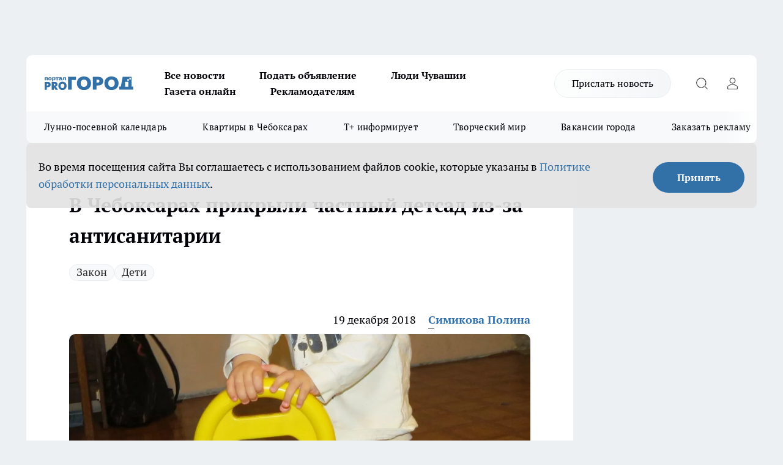

--- FILE ---
content_type: text/html; charset=utf-8
request_url: https://pg21.ru/news/54270
body_size: 28004
content:
<!DOCTYPE html><html lang="ru" id="KIROV"><head><meta charSet="utf-8"/><meta property="og:url" content="https://pg21.ru/news/54270"/><meta name="twitter:card" content="summary"/><title>В Чебоксарах прикрыли частный детсад из-за антисанитарии</title><meta name="keywords" content=""/><meta name="description" content="В Чебоксарах суд признал индивидуального предпринимателя виновным в совершении административного правонарушения. Ей назначено наказание в виде приостановления деятельности детсада «Ласточка» по улице Анисима Асламаса на 30 суток. Об этом сообщают в пресс-службе Управления Федеральной службы по надзору в сфере защиты прав потребителей и благополучия человека по Чувашии."/><meta property="og:type" content="article"/><meta property="og:title" content="В Чебоксарах прикрыли частный детсад из-за антисанитарии"/><meta property="og:description" content="В Чебоксарах суд признал индивидуального предпринимателя виновным в совершении административного правонарушения. Ей назначено наказание в виде приостановления деятельности детсада «Ласточка» по улице Анисима Асламаса на 30 суток. Об этом сообщают в пресс-службе Управления Федеральной службы по надзору в сфере защиты прав потребителей и благополучия человека по Чувашии."/><meta property="og:image" content="/userfiles/picfullsize/img-54270-15451425049379.jpg"/><meta property="og:image:width" content="800"/><meta property="og:image:height" content="400"/><meta property="og:site_name" content="Про Город Чувашия"/><meta name="twitter:title" content="В Чебоксарах прикрыли частный детсад из-за антисанитарии"/><meta name="twitter:description" content="В Чебоксарах суд признал индивидуального предпринимателя виновным в совершении административного правонарушения. Ей назначено наказание в виде приостановления деятельности детсада «Ласточка» по улице Анисима Асламаса на 30 суток. Об этом сообщают в пресс-службе Управления Федеральной службы по надзору в сфере защиты прав потребителей и благополучия человека по Чувашии."/><meta name="twitter:image:src" content="/userfiles/picfullsize/img-54270-15451425049379.jpg"/><link rel="canonical" href="https://pg21.ru/news/54270"/><link rel="amphtml" href="https://pg21.ru/amp/54270"/><meta name="robots" content="max-image-preview:large"/><meta name="author" content="https://pg21.ru/redactors/90433"/><meta property="og:locale" content="ru_RU"/><meta name="viewport" content="width=device-width, initial-scale=1"/><script type="application/ld+json">{
                  "@context":"http://schema.org",
                  "@type": "Article",
                  "headline": "В Чебоксарах прикрыли частный детсад из-за антисанитарии ",
                  "image": "https://pg21.ru/userfiles/picfullsize/img-54270-15451425049379.jpg",
                  "author": [
                    {
                      "@type":"Person",
                      "name":"Симикова Полина",
                      "url": "https://pg21.ru/redactors/90433"
                    }
                  ],
                  "@graph": [
                      {
                        "@type":"BreadcrumbList",
                        "itemListElement":[
                            {
                              "@type":"ListItem",
                              "position":1,
                              "item":{
                                "@id":"https://pg21.ru/news",
                                "name":"Новости"
                               }
                             }
                           ]
                       },
                       {
                        "@type": "NewsArticle",
                        "@id": "https://pg21.ru/news/54270",
                        "headline": "В Чебоксарах прикрыли частный детсад из-за антисанитарии ",
                        "datePublished":"2018-12-19T04:35:00.000Z",
                        "dateModified":"2020-10-02T23:36:26.000Z",
                        "text": "В Чебоксарах суд признал индивидуального предпринимателя виновным в совершении административного правонарушения. Ей назначено наказание в виде приостановления деятельности детсада «Ласточка» по улице Анисима Асламаса на 30 суток. Об этом сообщают в пресс-службе Управления Федеральной службы по надзору в сфере защиты прав потребителей и благополучия человека по Чувашии.  Оказалось, что были нарушены санитарно-эпидемиологические нормы и требования. Дети с 1 до 3 лет двух групп посещали одно туалетное помещение, совмещенное с умывальной зоной, а обеденный зал был предназначен для кормления воспитанников двух групп, данные объемно-планировочных и конструктивных решений не обеспечивали соблюдение принципа групповой изоляции.  Также отсутствовали раздевалки, раздельные для двух групп. Во время бодрствования в игровых помещениях детей кровати устанавливались друг на друга. А по норме организация сна должна быть с использованием выдвижных кроватей или раскладных с жестким ложем. Постельное белье стирали в подсобном помещении, а прием грязного и выдача чистого белья происходили через один и тот же дверной проем. Столы и стулья не были промаркированы в соответствии с росто-возрастными особенностями воспитанников.    «По истечении установленного срока административного наказания Управлением Роспотребнадзора по Чувашской Республике – Чувашии будет проверено устранение обстоятельств, послуживших основанием для назначения административного наказания в виде административного приостановления деятельности», — уточняют в пресс-службе. ",
                        "author": [
                             {
                               "@type":"Person",
                               "name":"Симикова Полина",
                               "url": "https://pg21.ru/redactors/90433"
                              }
                          ],
                        "about": [{
           "name": "Закон"
         },{
           "name": "Дети"
         }],
                        "url": "https://pg21.ru/news/54270",
                        "image": "https://pg21.ru/userfiles/picfullsize/img-54270-15451425049379.jpg"
                       }
                   ]
               }
              </script><meta name="next-head-count" content="23"/><link rel="preload" href="/fonts/ptserif.woff2" type="font/woff2" as="font" crossorigin="anonymous"/><link rel="preload" href="/fonts/ptserifbold.woff2" type="font/woff2" as="font" crossorigin="anonymous"/><link rel="manifest" href="/manifest.json"/><link type="application/rss+xml" href="https://pg21.ru/rss.xml" rel="alternate" title="Новости Чувашии | Новости Чебоксар и Новочебоксарска"/><link rel="preload" href="/_next/static/css/01e2eefe92cdbc49.css" as="style"/><link rel="stylesheet" href="/_next/static/css/01e2eefe92cdbc49.css" data-n-g=""/><link rel="preload" href="/_next/static/css/ce4f00f170815283.css" as="style"/><link rel="stylesheet" href="/_next/static/css/ce4f00f170815283.css" data-n-p=""/><link rel="preload" href="/_next/static/css/781852e0b823d7d2.css" as="style"/><link rel="stylesheet" href="/_next/static/css/781852e0b823d7d2.css" data-n-p=""/><link rel="preload" href="/_next/static/css/8674c61f02971e43.css" as="style"/><link rel="stylesheet" href="/_next/static/css/8674c61f02971e43.css" data-n-p=""/><noscript data-n-css=""></noscript><script defer="" nomodule="" src="/_next/static/chunks/polyfills-c67a75d1b6f99dc8.js"></script><script src="/_next/static/chunks/webpack-a4078e7f235a5e0e.js" defer=""></script><script src="/_next/static/chunks/framework-1adfb61063e4f8a7.js" defer=""></script><script src="/_next/static/chunks/main-e58e7b9204b3d76e.js" defer=""></script><script src="/_next/static/chunks/pages/_app-b4996d7fd68ed37b.js" defer=""></script><script src="/_next/static/chunks/891-900413e3e96b409d.js" defer=""></script><script src="/_next/static/chunks/9670-af82ad4aafbb69f2.js" defer=""></script><script src="/_next/static/chunks/1911-7b2cb5bfeb3ee1e0.js" defer=""></script><script src="/_next/static/chunks/8687-5b95ece0cffc1a79.js" defer=""></script><script src="/_next/static/chunks/8418-892468368d7cc4e5.js" defer=""></script><script src="/_next/static/chunks/2966-dbc2f2ef698b898b.js" defer=""></script><script src="/_next/static/chunks/8174-4b840a11715a1e7f.js" defer=""></script><script src="/_next/static/chunks/3917-44659cb0ff32ac0b.js" defer=""></script><script src="/_next/static/chunks/pages/%5Brubric%5D/%5Bid%5D-f27027d4b7434262.js" defer=""></script><script src="/_next/static/EZk4GEigPb7SLA-HpzaHJ/_buildManifest.js" defer=""></script><script src="/_next/static/EZk4GEigPb7SLA-HpzaHJ/_ssgManifest.js" defer=""></script><style id="__jsx-3810719965">.pensnewsHeader.jsx-3810719965 .header_hdrWrp__Hevb2.jsx-3810719965{background-color:#ffcc01}@media screen and (max-width:1024px){.header_hdr__G1vAy.pensnewsHeader.jsx-3810719965{border-bottom:none}}@media screen and (max-width:640px){.header_hdr__G1vAy.pensnewsHeader.jsx-3810719965{border-left:none;border-right:none}}</style><style id="__jsx-118e745f8e3bc100">.logoPg23.jsx-118e745f8e3bc100{width:110px}.logo-irkutsk.jsx-118e745f8e3bc100,.logo-irkutsk.jsx-118e745f8e3bc100 img.jsx-118e745f8e3bc100{width:180px}.pensnewsHeader.jsx-118e745f8e3bc100{width:110px}.logo-media41.jsx-118e745f8e3bc100{width:105px}@media screen and (max-width:1024px){.logoPg23.jsx-118e745f8e3bc100{width:85px}.logo-media41.jsx-118e745f8e3bc100{width:70px}.pensnewsHeader.jsx-118e745f8e3bc100{width:88px}.logo-irkutsk.jsx-118e745f8e3bc100,.logo-irkutsk.jsx-118e745f8e3bc100 img.jsx-118e745f8e3bc100{width:110px}}</style><style id="__jsx-3166817074">.pensnewsHeader.link-custom_lkg__KBV5S.jsx-3166817074{background:#fff}</style><style id="__jsx-4bc5312448bc76c0">.pensnewsHeader.jsx-4bc5312448bc76c0{background:#ffc000}.pensnewsHeader.jsx-4bc5312448bc76c0::before{background:-webkit-linear-gradient(left,rgba(255,255,255,0)0%,#ffc000 100%);background:-moz-linear-gradient(left,rgba(255,255,255,0)0%,#ffc000 100%);background:-o-linear-gradient(left,rgba(255,255,255,0)0%,#ffc000 100%);background:linear-gradient(to right,rgba(255,255,255,0)0%,#ffc000 100%)}</style></head><body><div id="body-scripts"></div><div id="__next"><div></div><div class="project-layout_projectLayout__3Pcsb"><div class="banner-top_top__xYysY"><div class="banner-top_topPushLinkIframe__2ul4q"></div></div><header class="jsx-3810719965 header_hdr__G1vAy "><div class="container-layout_container__1AyyB"><div class="jsx-3810719965 header_hdrWrp__Hevb2"><button type="button" aria-label="Открыть меню" class="burger_burger__5WgUk burger_burgerHide__e90uD"></button><div class="jsx-118e745f8e3bc100 logo_lg__6mUsM"><a class="jsx-118e745f8e3bc100" href="/"><img src="/logo.svg" alt="Логотип новостного портала Прогород" width="146" loading="lazy" class="jsx-118e745f8e3bc100"/></a></div><div class="jsx-3810719965 "><nav class=""><ul class="nav_nv__LTLnX nav_nvMain__RNgL7"><li><a class="nav_nvLk__w58Wo" target="_blank" href="/articles">Все новости</a></li><li><a class="nav_nvLk__w58Wo" target="_blank" href="https://pg21.ru/all-ads-pay">Подать объявление</a></li><li><a class="nav_nvLk__w58Wo" href="https://pg21.ru/tags/ludi_chuvashia">Люди Чувашии</a></li><li><a class="nav_nvLk__w58Wo" href="https://pg21.ru/newspaper2021">Газета онлайн</a></li><li><a class="nav_nvLk__w58Wo" target="_blank" href="https://pg21.ru/advertiser">Рекламодателям</a></li></ul></nav></div><div class="jsx-3810719965 header_hdrBtnRight__heBh_"><a href="/offer-news" class="jsx-3166817074 link-custom_lkg__KBV5S link-custom_lkgHdr__PYEKK ">Прислать новость</a><button type="button" aria-label="Открыть поиск" class="jsx-3810719965 header_hdrBtnIcon__a9Ofp header_hdrBtnIconSrch__Po402"></button><button type="button" aria-label="Войти на сайт" class="jsx-3810719965 header_hdrBtnIcon__a9Ofp header_hdrBtnIconPrfl__ZqxUM"></button></div></div></div></header><div class="jsx-4bc5312448bc76c0 sub-menu_sbm__NEMqw"><div class="container-layout_container__1AyyB"><div class="jsx-4bc5312448bc76c0 sub-menu_sbmWrp__cQf1J"><ul class="jsx-4bc5312448bc76c0 sub-menu_sbmLs__cPkmi"><li><a class="sub-menu_sbmLk__2sh_t" rel="noopener noreferrer nofollow" target="_blank" href="https://pg21.ru/specials/117107">Лунно-посевной календарь</a></li><li><a class="sub-menu_sbmLk__2sh_t" rel="noopener noreferrer nofollow" target="_blank" href="https://pg21.ru/specials/114655">Квартиры в Чебоксарах</a></li><li><a class="sub-menu_sbmLk__2sh_t" rel="noopener noreferrer nofollow" target="_blank" href="https://pg21.ru/tags/t-plus">Т+ информирует</a></li><li><a class="sub-menu_sbmLk__2sh_t" rel="noopener noreferrer nofollow" target="_blank" href="https://pg21.ru/specials/114612">Творческий мир</a></li><li><a class="sub-menu_sbmLk__2sh_t" rel="noopener noreferrer nofollow" target="_blank" href="https://pg21.ru/specials/105480">Вакансии города</a></li><li><a class="sub-menu_sbmLk__2sh_t" rel="noopener noreferrer" target="_blank" href="https://vk.com/yulia_progorod21	">Заказать рекламу</a></li><li><a class="sub-menu_sbmLk__2sh_t" rel="noopener noreferrer" target="_blank" href="https://vk.com/progorod21">Мы ВКонтакте</a></li><li><a class="sub-menu_sbmLk__2sh_t" rel="noopener noreferrer" target="_blank" href="https://t.me/pg21ru">Мы в Telegram</a></li><li><a class="sub-menu_sbmLk__2sh_t" rel="noopener noreferrer" target="_blank" href="https://max.ru/progorod21">Мы в MAX</a></li><li><a class="sub-menu_sbmLk__2sh_t" href="/articles">Все новости</a></li></ul></div></div></div><div class="container-layout_container__1AyyB"></div><div class="notifycation_notifycation__BeRRP notifycation_notifycationActive__0KCtX"><div class="notifycation_notifycationWrap__8lzkG"><div class="notifycation_notifycationInfoText__yBUtI"><span class="notifycation_notifycationText__mCxhK"><p>Во время посещения сайта Вы соглашаетесь&nbsp;с&nbsp;использованием файлов cookie,&nbsp;которые указаны&nbsp;в&nbsp;<a href="/privacy_policy">Политике обработки персональных данных</a>.</p></span></div><button class="button_button__eJwei notifycation_notifycationBtn__49u6j" type="button">Принять</button></div></div><main><div class="container-layout_container__1AyyB"><div id="article-main"><div class="article-next is-current" data-article-id="54270"><div class="project-col2-layout_grid__blcZV"><div><div><div class="article_article__N5L0U" itemType="http://schema.org/NewsArticle" itemscope=""><meta itemProp="identifier" content="54270"/><meta itemProp="name" content="В Чебоксарах прикрыли частный детсад из-за антисанитарии"/><div class="article-body_articleBody__fiSBh" itemProp="articleBody" id="articleBody"><div class="article-layout_wrap__ppU59"><h1 itemProp="headline">В Чебоксарах прикрыли частный детсад из-за антисанитарии</h1><ul class="article-tags_articleTags__n_Im6"><li class="article-tags_articleTagsItem___8_MQ"><a href="/tags/160" class="article-tags_articleTagsLink__El86x">Закон</a></li><li class="article-tags_articleTagsItem___8_MQ"><a href="/tags/44" class="article-tags_articleTagsLink__El86x">Дети</a></li></ul><ul class="article-info_articleInfo__uzwts"><li class="article-info_articleInfoItem__1qSY9"><span itemProp="datePublished" content="Wed Dec 19 2018 07:35:00 GMT+0300 (Moscow Standard Time)" class="article-info_articleInfoDate__S0E0P">19 декабря 2018</span></li><li class="article-info_articleInfoItem__1qSY9" itemProp="author" itemscope="" itemType="http://schema.org/Person"><meta itemProp="name" content="Симикова Полина"/><a class="article-info_articleInfoAuthor__W0ZnW" itemProp="url" href="/redactors/90433">Симикова Полина</a></li></ul><div class="article-body_articleBodyImgWrap__94WzF"><picture><source type="image/webp" media="(max-width: 480px)" srcSet="/userfiles/picnews/img-54270-15451425049379.jpg.webp"/><source media="(max-width: 480px)" srcSet="/userfiles/picnews/img-54270-15451425049379.jpg"/><source type="image/webp" srcSet="/userfiles/picfullsize/img-54270-15451425049379.jpg.webp"/><img class="article-body_articleBodyImg__kBVHQ" id="articleBodyImg" itemProp="image" src="/userfiles/picfullsize/img-54270-15451425049379.jpg" alt="В Чебоксарах прикрыли частный детсад из-за антисанитарии" width="840" fetchpriority="high"/></picture><span class="article-body_articleBodyImgAuthor__PgpFj">из архива «Про Город»</span></div><div class="social-list-subscribe_socialListSubscribe__XrTI7 article-body_articleBodySocialListSubcribe__4Zj9a"><div class="social-list-subscribe_socialListSubscribeLinks__Nh0pM social-list-subscribe_socialListSubscribeLinksMoveTwo__noQO_"><a class="social-list-subscribe_socialListSubscribeLink__JZiqQ social-list-subscribe_socialListSubscribeLinkVk__pdBK7" href="https://vk.com/progorod21" aria-label="Группа ВКонтакте" target="_blank" rel="nofollow noreferrer"></a><a class="social-list-subscribe_socialListSubscribeLink__JZiqQ social-list-subscribe_socialListSubscribeLinkTg__0_4e5" href="https://t.me/progorod_all" aria-label="Телеграм-канал" target="_blank" rel="nofollow noreferrer"></a></div></div><div>
<p>В Чебоксарах суд признал индивидуального предпринимателя виновным в совершении административного правонарушения. Ей назначено наказание в виде приостановления деятельности детсада «Ласточка» по улице Анисима Асламаса на 30 суток. Об этом сообщают в пресс-службе Управления Федеральной службы по надзору в сфере защиты прав потребителей и благополучия человека по Чувашии.</p>

<p>Оказалось, что были нарушены санитарно-эпидемиологические нормы и требования. Дети с 1 до 3 лет двух групп посещали одно туалетное помещение, совмещенное с умывальной зоной, а обеденный зал был предназначен для кормления воспитанников двух групп, данные объемно-планировочных и конструктивных решений не обеспечивали соблюдение принципа групповой изоляции.</p>

<p>Также отсутствовали раздевалки, раздельные для двух групп. Во время бодрствования в игровых помещениях детей кровати устанавливались друг на друга. А по норме организация сна должна быть с использованием выдвижных кроватей или раскладных с жестким ложем. Постельное белье стирали в подсобном помещении, а прием грязного и выдача чистого белья происходили через один и тот же дверной проем. Столы и стулья не были промаркированы в соответствии с росто-возрастными особенностями воспитанников.</p>

<blockquote>
<p>«По истечении установленного срока административного наказания Управлением Роспотребнадзора по Чувашской Республике – Чувашии будет проверено устранение обстоятельств, послуживших основанием для назначения административного наказания в виде административного приостановления деятельности», — уточняют в пресс-службе.</p>
</blockquote></div><div></div><div></div><div class="article-body_articleBodyGallery___kxnx"></div></div></div><p>...</p><div class="article-social_articleSocial__XxkFc"><ul class="article-social_articleSocialList__RT4N_"><li class="article-social_articleSocialItem__Tlaeb"><button aria-label="vk" class="react-share__ShareButton article-social_articleSocialIcon__bO__7 article-social_articleSocialIconVk__lCv1v" style="background-color:transparent;border:none;padding:0;font:inherit;color:inherit;cursor:pointer"> </button><span class="react-share__ShareCount article-social_articleSocialCount__Bv_02" url="https://pg21.ru/news/54270">0<!-- --></span></li><li class="article-social_articleSocialItem__Tlaeb"><button aria-label="whatsapp" class="react-share__ShareButton article-social_articleSocialIcon__bO__7 article-social_articleSocialIconWs__GX1nz" style="background-color:transparent;border:none;padding:0;font:inherit;color:inherit;cursor:pointer"></button></li><li class="article-social_articleSocialItem__Tlaeb"><button aria-label="telegram" class="react-share__ShareButton" style="background-color:transparent;border:none;padding:0;font:inherit;color:inherit;cursor:pointer"><span class="article-social_articleSocialIcon__bO__7 article-social_articleSocialIconTm__21cTB"></span></button></li></ul></div><div><div class="bannersInnerArticleAfterTags"></div><div class="article-related_readAlso__gSVZS"><h2 class="article-related_readAlsoTitle__xPfrC">Читайте также:</h2><ul class="article-related_readAlsoList__EWXhB"><li class="article-related_readAlsoItem__ZS_63"><a class="article-related_readAlsoLink__7G353" href="/news/117196">В Чувашии родилась первая &quot;королевская двойня&quot; этого года<!-- --><span class="article-related_readAlsoTime__2TnlE">07:28<!-- --></span></a></li><li class="article-related_readAlsoItem__ZS_63"><a class="article-related_readAlsoLink__7G353" href="/news/117192">Родители детей, заживо сгоревших по вине предпринимателя, возмущены мягким приговором суда: &quot;Выходит, детям депутатов можно убивать людей?&quot;<!-- --><span class="article-related_readAlsoTime__2TnlE">Вчера <!-- --></span></a></li></ul></div></div></div></div></div><div class="project-col2-layout_colRight__4tTcN"><div class="rows-layout_rows__3bztI"><div class="contentRightMainBanner"></div><div class="news-column_nwsCln__D57Ck"><div class="news-column_nwsClnInner__czYW8" style="height:auto"><h2 class="news-column_nwsClnTitle__oO_5p">Популярное</h2><ul class="news-column_nwsClnContainer__o9oJT"><li class="news-column-item_newsColumnItem__T8HDp"><a class="news-column-item_newsColumnItemLink___vq2I" title="Как будут работать больницы Чувашии в новогодние праздники" href="/news/116491"><h3 class="news-column-item_newsColumnItemTitle__q25Nk"><span class="news-column-item_newsColumnItemTitleInner__BE2lu">Как будут работать больницы Чувашии в новогодние праздники</span></h3><span class="news-column-item_newsColumnItemTime__oBzoe">27 декабря <!-- -->2025<!-- --></span></a></li><li class="news-column-item_newsColumnItem__T8HDp"><a class="news-column-item_newsColumnItemLink___vq2I" title="Чебоксары сияют в новогоднем убранстве: как украсили город к 2026 году" href="/news/116411"><h3 class="news-column-item_newsColumnItemTitle__q25Nk"><span class="news-column-item_newsColumnItemTitleInner__BE2lu">Чебоксары сияют в новогоднем убранстве: как украсили город к 2026 году</span></h3><span class="news-column-item_newsColumnItemTime__oBzoe">23 декабря <!-- -->2025<!-- --></span></a></li><li class="news-column-item_newsColumnItem__T8HDp"><a class="news-column-item_newsColumnItemLink___vq2I" title="Когда убирать елку в 2026 году, чтобы не спугнуть удачу: названы точные даты" href="/news/117001"><h3 class="news-column-item_newsColumnItemTitle__q25Nk"><span class="news-column-item_newsColumnItemTitleInner__BE2lu">Когда убирать елку в 2026 году, чтобы не спугнуть удачу: названы точные даты</span></h3><span class="news-column-item_newsColumnItemTime__oBzoe">15 января <!-- --></span></a></li><li class="news-column-item_newsColumnItem__T8HDp"><a class="news-column-item_newsColumnItemLink___vq2I" title="Урожай как стена: на этом раннем сорте томата плодов больше, чем листьев – низкие кусты завалят урожаем" href="/news/116487"><h3 class="news-column-item_newsColumnItemTitle__q25Nk"><span class="news-column-item_newsColumnItemTitleInner__BE2lu">Урожай как стена: на этом раннем сорте томата плодов больше, чем листьев – низкие кусты завалят урожаем</span></h3><span class="news-column-item_newsColumnItemTime__oBzoe">26 декабря <!-- -->2025<!-- --></span></a></li><li class="news-column-item_newsColumnItem__T8HDp"><a class="news-column-item_newsColumnItemLink___vq2I" title="Это добавляли в шампунь наши бабушки: волосы становились густыми и здоровыми" href="/news/116560"><h3 class="news-column-item_newsColumnItemTitle__q25Nk"><span class="news-column-item_newsColumnItemTitleInner__BE2lu">Это добавляли в шампунь наши бабушки: волосы становились густыми и здоровыми</span></h3><span class="news-column-item_newsColumnItemTime__oBzoe">29 декабря <!-- -->2025<!-- --></span></a></li><li class="news-column-item_newsColumnItem__T8HDp"><a class="news-column-item_newsColumnItemLink___vq2I" title="Когда уезжаю из дома, всегда кладу в раковину стакан и лист бумаги: радуюсь своей смекалке" href="/news/116713"><h3 class="news-column-item_newsColumnItemTitle__q25Nk"><span class="news-column-item_newsColumnItemTitleInner__BE2lu">Когда уезжаю из дома, всегда кладу в раковину стакан и лист бумаги: радуюсь своей смекалке</span></h3><span class="news-column-item_newsColumnItemTime__oBzoe">4 января <!-- --></span></a></li><li class="news-column-item_newsColumnItem__T8HDp"><a class="news-column-item_newsColumnItemLink___vq2I" title="Клеить обои уже стыдно: чем в Европе отделывают стены вместо рулонов" href="/news/116697"><h3 class="news-column-item_newsColumnItemTitle__q25Nk"><span class="news-column-item_newsColumnItemTitleInner__BE2lu">Клеить обои уже стыдно: чем в Европе отделывают стены вместо рулонов</span></h3><span class="news-column-item_newsColumnItemTime__oBzoe">3 января <!-- --></span></a></li><li class="news-column-item_newsColumnItem__T8HDp"><a class="news-column-item_newsColumnItemLink___vq2I" title="В наступившем году жителей ждет более ста выходных: производственный календарь – 2026 " href="/news/115923"><h3 class="news-column-item_newsColumnItemTitle__q25Nk"><span class="news-column-item_newsColumnItemTitleInner__BE2lu">В наступившем году жителей ждет более ста выходных: производственный календарь – 2026 </span></h3></a></li><li class="news-column-item_newsColumnItem__T8HDp"><a class="news-column-item_newsColumnItemLink___vq2I" title="С первыми заморозками кладу лавровый лист на батарею и живу припеваючи: разницу замечает вся семья" href="/news/116534"><h3 class="news-column-item_newsColumnItemTitle__q25Nk"><span class="news-column-item_newsColumnItemTitleInner__BE2lu">С первыми заморозками кладу лавровый лист на батарею и живу припеваючи: разницу замечает вся семья</span></h3><span class="news-column-item_newsColumnItemTime__oBzoe">28 декабря <!-- -->2025<!-- --></span></a></li><li class="news-column-item_newsColumnItem__T8HDp"><a class="news-column-item_newsColumnItemLink___vq2I" title="Достаю пуховик из стиральной машины как новый: опытные хозяйки стирают куртки дома без страха" href="/news/116433"><h3 class="news-column-item_newsColumnItemTitle__q25Nk"><span class="news-column-item_newsColumnItemTitleInner__BE2lu">Достаю пуховик из стиральной машины как новый: опытные хозяйки стирают куртки дома без страха</span></h3><span class="news-column-item_newsColumnItemTime__oBzoe">25 декабря <!-- -->2025<!-- --></span></a></li><li class="news-column-item_newsColumnItem__T8HDp"><a class="news-column-item_newsColumnItemLink___vq2I" title="В магазин больше не пустят: &quot;Магнит&quot; и &quot;Пятерочка&quot; приняли историческое решение" href="/news/116775"><h3 class="news-column-item_newsColumnItemTitle__q25Nk"><span class="news-column-item_newsColumnItemTitleInner__BE2lu">В магазин больше не пустят: &quot;Магнит&quot; и &quot;Пятерочка&quot; приняли историческое решение</span></h3><span class="news-column-item_newsColumnItemTime__oBzoe">6 января <!-- --></span></a></li><li class="news-column-item_newsColumnItem__T8HDp"><a class="news-column-item_newsColumnItemLink___vq2I" title="Этот ужин сметут без гарнира: нужны только фарш, сыр и картошка – самое то на январские" href="/news/116708"><h3 class="news-column-item_newsColumnItemTitle__q25Nk"><span class="news-column-item_newsColumnItemTitleInner__BE2lu">Этот ужин сметут без гарнира: нужны только фарш, сыр и картошка – самое то на январские</span></h3><span class="news-column-item_newsColumnItemTime__oBzoe">3 января <!-- --></span></a></li><li class="news-column-item_newsColumnItem__T8HDp"><a class="news-column-item_newsColumnItemLink___vq2I" title="Никольский сегодня: насыщенный 2025 год современного района Новочебоксарска" href="/news/115758"><h3 class="news-column-item_newsColumnItemTitle__q25Nk"><span class="news-column-item_newsColumnItemTitleInner__BE2lu">Никольский сегодня: насыщенный 2025 год современного района Новочебоксарска</span></h3></a></li><li class="news-column-item_newsColumnItem__T8HDp"><a class="news-column-item_newsColumnItemLink___vq2I" title="Как очистить воротник и манжеты пуховика без стирки: рабочий способ за 5 минут" href="/news/116676"><h3 class="news-column-item_newsColumnItemTitle__q25Nk"><span class="news-column-item_newsColumnItemTitleInner__BE2lu">Как очистить воротник и манжеты пуховика без стирки: рабочий способ за 5 минут</span></h3><span class="news-column-item_newsColumnItemTime__oBzoe">2 января <!-- --></span></a></li><li class="news-column-item_newsColumnItem__T8HDp"><a class="news-column-item_newsColumnItemLink___vq2I" title="На моей кухне вся посуда блестит как новая: как мыть жирные сковородки без химии – ресторанный трюк " href="/news/116388"><h3 class="news-column-item_newsColumnItemTitle__q25Nk"><span class="news-column-item_newsColumnItemTitleInner__BE2lu">На моей кухне вся посуда блестит как новая: как мыть жирные сковородки без химии – ресторанный трюк </span></h3><span class="news-column-item_newsColumnItemTime__oBzoe">23 декабря <!-- -->2025<!-- --></span></a></li><li class="news-column-item_newsColumnItem__T8HDp"><a class="news-column-item_newsColumnItemLink___vq2I" title="Россиян в январе переводят на три рабочие недели из-за ситуации в стране: власти решили окончательно" href="/news/116840"><h3 class="news-column-item_newsColumnItemTitle__q25Nk"><span class="news-column-item_newsColumnItemTitleInner__BE2lu">Россиян в январе переводят на три рабочие недели из-за ситуации в стране: власти решили окончательно</span></h3><span class="news-column-item_newsColumnItemTime__oBzoe">9 января <!-- --></span></a></li><li class="news-column-item_newsColumnItem__T8HDp"><a class="news-column-item_newsColumnItemLink___vq2I" title="Россиян ждут увольнения и резкий рост цен уже в начале 2026 года: НДС ударит по кошельку" href="/news/116688"><h3 class="news-column-item_newsColumnItemTitle__q25Nk"><span class="news-column-item_newsColumnItemTitleInner__BE2lu">Россиян ждут увольнения и резкий рост цен уже в начале 2026 года: НДС ударит по кошельку</span></h3><span class="news-column-item_newsColumnItemTime__oBzoe">2 января <!-- --></span></a></li><li class="news-column-item_newsColumnItem__T8HDp"><a class="news-column-item_newsColumnItemLink___vq2I" title="Назовите так сына, чтобы счастье ходило по его пятам: пять имен, которые считаются особенными" href="/news/116656"><h3 class="news-column-item_newsColumnItemTitle__q25Nk"><span class="news-column-item_newsColumnItemTitleInner__BE2lu">Назовите так сына, чтобы счастье ходило по его пятам: пять имен, которые считаются особенными</span></h3><span class="news-column-item_newsColumnItemTime__oBzoe">1 января <!-- --></span></a></li><li class="news-column-item_newsColumnItem__T8HDp"><a class="news-column-item_newsColumnItemLink___vq2I" title="Для чего продавцы из &quot;Магнита&quot; и &quot;Пятерочки&quot; забирают себе маленькие пакетики из ящиков с бананами" href="/news/116862"><h3 class="news-column-item_newsColumnItemTitle__q25Nk"><span class="news-column-item_newsColumnItemTitleInner__BE2lu">Для чего продавцы из &quot;Магнита&quot; и &quot;Пятерочки&quot; забирают себе маленькие пакетики из ящиков с бананами</span></h3><span class="news-column-item_newsColumnItemTime__oBzoe">10 января <!-- --></span></a></li><li class="news-column-item_newsColumnItem__T8HDp"><a class="news-column-item_newsColumnItemLink___vq2I" title="Карьера в «АБС Электро»: как инженеры делают энергетику и нефтегаз надежнее" href="/news/116600?erid=2W5zFGZ8miG"><h3 class="news-column-item_newsColumnItemTitle__q25Nk"><span class="news-column-item_newsColumnItemTitleInner__BE2lu">Карьера в «АБС Электро»: как инженеры делают энергетику и нефтегаз надежнее</span></h3></a></li></ul><div class="loader_loader__hkoAF"><div class="loader_loaderEllips__KODaj"><div></div><div></div><div></div><div></div></div></div></div></div></div></div></div><div class="project-col3-layout_grid__7HWCj project-col3-layout-news"><div class="project-col3-layout_colLeft__MzrDW"><div class="news-column_nwsCln__D57Ck"><div class="news-column_nwsClnInner__czYW8" style="height:auto"><h2 class="news-column_nwsClnTitle__oO_5p">Последние новости</h2><ul class="news-column_nwsClnContainer__o9oJT"><li class="news-column-item_newsColumnItem__T8HDp"><a class="news-column-item_newsColumnItemLink___vq2I" title="В Чувашии родилась первая &quot;королевская двойня&quot; этого года" href="/news/117196"><h3 class="news-column-item_newsColumnItemTitle__q25Nk"><span class="news-column-item_newsColumnItemTitleInner__BE2lu">В Чувашии родилась первая &quot;королевская двойня&quot; этого года</span></h3><span class="news-column-item_newsColumnItemTime__oBzoe">07:28<!-- --></span></a></li><li class="news-column-item_newsColumnItem__T8HDp"><a class="news-column-item_newsColumnItemLink___vq2I" title="Близнецы получат радостную весть, а Весы кардинально сменят имидж" href="/news/117181"><h3 class="news-column-item_newsColumnItemTitle__q25Nk"><span class="news-column-item_newsColumnItemTitleInner__BE2lu">Близнецы получат радостную весть, а Весы кардинально сменят имидж</span></h3><span class="news-column-item_newsColumnItemTime__oBzoe">07:01<!-- --></span></a></li><li class="news-column-item_newsColumnItem__T8HDp"><a class="news-column-item_newsColumnItemLink___vq2I" title="Родители погибших детей возмущены приговором и объединение больниц - главные новости за 21 января в Чебоксарах" href="/news/117198"><h3 class="news-column-item_newsColumnItemTitle__q25Nk"><span class="news-column-item_newsColumnItemTitleInner__BE2lu">Родители погибших детей возмущены приговором и объединение больниц - главные новости за 21 января в Чебоксарах</span></h3><span class="news-column-item_newsColumnItemTime__oBzoe">06:30<!-- --></span></a></li><li class="news-column-item_newsColumnItem__T8HDp"><a class="news-column-item_newsColumnItemLink___vq2I" title="&quot;Мозг в тумане&quot; и отеки по утрам: россияне массово отказываются от этого популярного продукта" href="/news/117183"><h3 class="news-column-item_newsColumnItemTitle__q25Nk"><span class="news-column-item_newsColumnItemTitleInner__BE2lu">&quot;Мозг в тумане&quot; и отеки по утрам: россияне массово отказываются от этого популярного продукта</span></h3><span class="news-column-item_newsColumnItemTime__oBzoe">04:01<!-- --></span></a></li><li class="news-column-item_newsColumnItem__T8HDp"><a class="news-column-item_newsColumnItemLink___vq2I" title="Делаю шикарный торт из копеечного печенья «рыбки»: никто не верит, что он без муки, яиц и духовки" href="/news/117182"><h3 class="news-column-item_newsColumnItemTitle__q25Nk"><span class="news-column-item_newsColumnItemTitleInner__BE2lu">Делаю шикарный торт из копеечного печенья «рыбки»: никто не верит, что он без муки, яиц и духовки</span></h3><span class="news-column-item_newsColumnItemTime__oBzoe">02:02<!-- --></span></a></li><li class="news-column-item_newsColumnItem__T8HDp"><a class="news-column-item_newsColumnItemLink___vq2I" title="Врач объяснил, какие продукты разжижают кровь и &quot;растворяют&quot; тромбы" href="/news/117180"><h3 class="news-column-item_newsColumnItemTitle__q25Nk"><span class="news-column-item_newsColumnItemTitleInner__BE2lu">Врач объяснил, какие продукты разжижают кровь и &quot;растворяют&quot; тромбы</span></h3><span class="news-column-item_newsColumnItemTime__oBzoe">00:11<!-- --></span></a></li><li class="news-column-item_newsColumnItem__T8HDp"><a class="news-column-item_newsColumnItemLink___vq2I" title="Вы тоже забываете про этот важнейший этап подготовки семян: из-за этого всхожесть падает вдвое" href="/news/117177"><h3 class="news-column-item_newsColumnItemTitle__q25Nk"><span class="news-column-item_newsColumnItemTitleInner__BE2lu">Вы тоже забываете про этот важнейший этап подготовки семян: из-за этого всхожесть падает вдвое</span></h3><span class="news-column-item_newsColumnItemTime__oBzoe">Вчера <!-- --></span></a></li><li class="news-column-item_newsColumnItem__T8HDp"><a class="news-column-item_newsColumnItemLink___vq2I" title="Этот знак считают самым лучшим для всех: Володина объяснила, кому больше всех доверяют" href="/news/117178"><h3 class="news-column-item_newsColumnItemTitle__q25Nk"><span class="news-column-item_newsColumnItemTitleInner__BE2lu">Этот знак считают самым лучшим для всех: Володина объяснила, кому больше всех доверяют</span></h3><span class="news-column-item_newsColumnItemTime__oBzoe">Вчера <!-- --></span></a></li><li class="news-column-item_newsColumnItem__T8HDp"><a class="news-column-item_newsColumnItemLink___vq2I" title="На 101-м году жизни скончалась ветеран Великой Отечественной войны и Почетный гражданин Чувашии" href="/news/117195"><h3 class="news-column-item_newsColumnItemTitle__q25Nk"><span class="news-column-item_newsColumnItemTitleInner__BE2lu">На 101-м году жизни скончалась ветеран Великой Отечественной войны и Почетный гражданин Чувашии</span></h3><span class="news-column-item_newsColumnItemTime__oBzoe">Вчера <!-- --></span></a></li><li class="news-column-item_newsColumnItem__T8HDp"><a class="news-column-item_newsColumnItemLink___vq2I" title="Морозная и спокойная: погода в Чувашии на 22 января" href="/news/117194"><h3 class="news-column-item_newsColumnItemTitle__q25Nk"><span class="news-column-item_newsColumnItemTitleInner__BE2lu">Морозная и спокойная: погода в Чувашии на 22 января</span></h3><span class="news-column-item_newsColumnItemTime__oBzoe">Вчера <!-- --></span></a></li><li class="news-column-item_newsColumnItem__T8HDp"><a class="news-column-item_newsColumnItemLink___vq2I" title="Покупаю дешевые ватные диски по 50 рублей сразу десять упаковок и использую их не по назначению: выручают в хозяйстве " href="/news/117176"><h3 class="news-column-item_newsColumnItemTitle__q25Nk"><span class="news-column-item_newsColumnItemTitleInner__BE2lu">Покупаю дешевые ватные диски по 50 рублей сразу десять упаковок и использую их не по назначению: выручают в хозяйстве </span></h3><span class="news-column-item_newsColumnItemTime__oBzoe">Вчера <!-- --></span></a></li><li class="news-column-item_newsColumnItem__T8HDp"><a class="news-column-item_newsColumnItemLink___vq2I" title="Цивильский водовод износился на 90 процентов" href="/news/117193"><h3 class="news-column-item_newsColumnItemTitle__q25Nk"><span class="news-column-item_newsColumnItemTitleInner__BE2lu">Цивильский водовод износился на 90 процентов</span></h3><span class="news-column-item_newsColumnItemTime__oBzoe">Вчера <!-- --></span></a></li><li class="news-column-item_newsColumnItem__T8HDp"><a class="news-column-item_newsColumnItemLink___vq2I" title="Родители детей, заживо сгоревших по вине предпринимателя, возмущены мягким приговором суда: &quot;Выходит, детям депутатов можно убивать людей?&quot;" href="/news/117192"><h3 class="news-column-item_newsColumnItemTitle__q25Nk"><span class="news-column-item_newsColumnItemTitleInner__BE2lu">Родители детей, заживо сгоревших по вине предпринимателя, возмущены мягким приговором суда: &quot;Выходит, детям депутатов можно убивать людей?&quot;</span></h3><span class="news-column-item_newsColumnItemTime__oBzoe">Вчера <!-- --></span></a></li><li class="news-column-item_newsColumnItem__T8HDp"><a class="news-column-item_newsColumnItemLink___vq2I" title="Студент из Чебоксар решил зарабатывать на продаже электронных картинок, но жажда легких денег его подвела" href="/news/117191"><h3 class="news-column-item_newsColumnItemTitle__q25Nk"><span class="news-column-item_newsColumnItemTitleInner__BE2lu">Студент из Чебоксар решил зарабатывать на продаже электронных картинок, но жажда легких денег его подвела</span></h3><span class="news-column-item_newsColumnItemTime__oBzoe">Вчера <!-- --></span></a></li><li class="news-column-item_newsColumnItem__T8HDp"><a class="news-column-item_newsColumnItemLink___vq2I" title="Опытная огородница из Чувашии с полутысячной коллекцией томатов поделилась, какие сорта помидор посадит в 2026 году" href="/news/117190"><h3 class="news-column-item_newsColumnItemTitle__q25Nk"><span class="news-column-item_newsColumnItemTitleInner__BE2lu">Опытная огородница из Чувашии с полутысячной коллекцией томатов поделилась, какие сорта помидор посадит в 2026 году</span></h3><span class="news-column-item_newsColumnItemTime__oBzoe">Вчера <!-- --></span></a></li><li class="news-column-item_newsColumnItem__T8HDp"><a class="news-column-item_newsColumnItemLink___vq2I" title="В Чебоксарах прокуратура добилась появления крытых остановок на трех улицах города " href="/news/117188"><h3 class="news-column-item_newsColumnItemTitle__q25Nk"><span class="news-column-item_newsColumnItemTitleInner__BE2lu">В Чебоксарах прокуратура добилась появления крытых остановок на трех улицах города </span></h3><span class="news-column-item_newsColumnItemTime__oBzoe">Вчера <!-- --></span></a></li><li class="news-column-item_newsColumnItem__T8HDp"><a class="news-column-item_newsColumnItemLink___vq2I" title="МегаФон в десятке лучших работодателей России " href="/news/117189"><h3 class="news-column-item_newsColumnItemTitle__q25Nk"><span class="news-column-item_newsColumnItemTitleInner__BE2lu">МегаФон в десятке лучших работодателей России </span></h3><span class="news-column-item_newsColumnItemTime__oBzoe">Вчера <!-- --></span></a></li><li class="news-column-item_newsColumnItem__T8HDp"><a class="news-column-item_newsColumnItemLink___vq2I" title="Нельзя хранить месяцами: эксперты рассказали, по какому признаку мясо из морозилки лучше выбросить" href="/news/117175"><h3 class="news-column-item_newsColumnItemTitle__q25Nk"><span class="news-column-item_newsColumnItemTitleInner__BE2lu">Нельзя хранить месяцами: эксперты рассказали, по какому признаку мясо из морозилки лучше выбросить</span></h3><span class="news-column-item_newsColumnItemTime__oBzoe">Вчера <!-- --></span></a></li><li class="news-column-item_newsColumnItem__T8HDp"><a class="news-column-item_newsColumnItemLink___vq2I" title="В ДТП в Канашском районе пострадала 59-летняя женщина" href="/news/117187"><h3 class="news-column-item_newsColumnItemTitle__q25Nk"><span class="news-column-item_newsColumnItemTitleInner__BE2lu">В ДТП в Канашском районе пострадала 59-летняя женщина</span></h3><span class="news-column-item_newsColumnItemTime__oBzoe">Вчера <!-- --></span></a></li><li class="news-column-item_newsColumnItem__T8HDp"><a class="news-column-item_newsColumnItemLink___vq2I" title="В Чебоксарах прокуратура начала проверку из-за жалобы жителей на холодные квартиры" href="/news/117185"><h3 class="news-column-item_newsColumnItemTitle__q25Nk"><span class="news-column-item_newsColumnItemTitleInner__BE2lu">В Чебоксарах прокуратура начала проверку из-за жалобы жителей на холодные квартиры</span></h3><span class="news-column-item_newsColumnItemTime__oBzoe">Вчера <!-- --></span></a></li><li class="news-column-item_newsColumnItem__T8HDp"><a class="news-column-item_newsColumnItemLink___vq2I" title="В Алатыре вынесли приговор 18-летнему водителю, который насмерть сбил девочку на велосипеде " href="/news/117184"><h3 class="news-column-item_newsColumnItemTitle__q25Nk"><span class="news-column-item_newsColumnItemTitleInner__BE2lu">В Алатыре вынесли приговор 18-летнему водителю, который насмерть сбил девочку на велосипеде </span></h3><span class="news-column-item_newsColumnItemTime__oBzoe">Вчера <!-- --></span></a></li><li class="news-column-item_newsColumnItem__T8HDp"><a class="news-column-item_newsColumnItemLink___vq2I" title="Билайн назвал топ-3 схем телефонного мошенничества по итогам 2025 года " href="/news/117186"><h3 class="news-column-item_newsColumnItemTitle__q25Nk"><span class="news-column-item_newsColumnItemTitleInner__BE2lu">Билайн назвал топ-3 схем телефонного мошенничества по итогам 2025 года </span></h3><span class="news-column-item_newsColumnItemTime__oBzoe">Вчера <!-- --></span></a></li><li class="news-column-item_newsColumnItem__T8HDp"><a class="news-column-item_newsColumnItemLink___vq2I" title="Беру самый дешевый кусок любого мяса, и превращаю его в мягчайший деликатес: помогает ресторанный трюк " href="/news/117172"><h3 class="news-column-item_newsColumnItemTitle__q25Nk"><span class="news-column-item_newsColumnItemTitleInner__BE2lu">Беру самый дешевый кусок любого мяса, и превращаю его в мягчайший деликатес: помогает ресторанный трюк </span></h3><span class="news-column-item_newsColumnItemTime__oBzoe">Вчера <!-- --></span></a></li><li class="news-column-item_newsColumnItem__T8HDp"><a class="news-column-item_newsColumnItemLink___vq2I" title="В Чебоксарах на пешеходном переходе сбили пенсионерку" href="/news/117179"><h3 class="news-column-item_newsColumnItemTitle__q25Nk"><span class="news-column-item_newsColumnItemTitleInner__BE2lu">В Чебоксарах на пешеходном переходе сбили пенсионерку</span></h3><span class="news-column-item_newsColumnItemTime__oBzoe">Вчера <!-- --></span></a></li><li class="news-column-item_newsColumnItem__T8HDp"><a class="news-column-item_newsColumnItemLink___vq2I" title="T2 и «Солар» запустили автоматический мониторинг утечек персональных данных" href="/news/117174?erid=2W5zFJWw11a"><h3 class="news-column-item_newsColumnItemTitle__q25Nk"><span class="news-column-item_newsColumnItemTitleInner__BE2lu">T2 и «Солар» запустили автоматический мониторинг утечек персональных данных</span></h3><span class="news-column-item_newsColumnItemTime__oBzoe">Вчера <!-- --></span></a></li><li class="news-column-item_newsColumnItem__T8HDp"><a class="news-column-item_newsColumnItemLink___vq2I" title="Натуральный мех вышел из моды: чем россияне заменяют шубы – разбор главных альтернатив для зимы " href="/news/117170"><h3 class="news-column-item_newsColumnItemTitle__q25Nk"><span class="news-column-item_newsColumnItemTitleInner__BE2lu">Натуральный мех вышел из моды: чем россияне заменяют шубы – разбор главных альтернатив для зимы </span></h3><span class="news-column-item_newsColumnItemTime__oBzoe">Вчера <!-- --></span></a></li><li class="news-column-item_newsColumnItem__T8HDp"><a class="news-column-item_newsColumnItemLink___vq2I" title="Чувашия стала лидером по самым низким тарифам на вывоз мусора в ПФО" href="/news/117173"><h3 class="news-column-item_newsColumnItemTitle__q25Nk"><span class="news-column-item_newsColumnItemTitleInner__BE2lu">Чувашия стала лидером по самым низким тарифам на вывоз мусора в ПФО</span></h3><span class="news-column-item_newsColumnItemTime__oBzoe">Вчера <!-- --></span></a></li><li class="news-column-item_newsColumnItem__T8HDp"><a class="news-column-item_newsColumnItemLink___vq2I" title="Самбистка из Чебоксар стала лучшей в стране среди своих соперниц" href="/news/117171"><h3 class="news-column-item_newsColumnItemTitle__q25Nk"><span class="news-column-item_newsColumnItemTitleInner__BE2lu">Самбистка из Чебоксар стала лучшей в стране среди своих соперниц</span></h3><span class="news-column-item_newsColumnItemTime__oBzoe">Вчера <!-- --></span></a></li><li class="news-column-item_newsColumnItem__T8HDp"><a class="news-column-item_newsColumnItemLink___vq2I" title="Власти Чувашии дали комментарий по поводу объединения больниц трех южных районов" href="/news/117167"><h3 class="news-column-item_newsColumnItemTitle__q25Nk"><span class="news-column-item_newsColumnItemTitleInner__BE2lu">Власти Чувашии дали комментарий по поводу объединения больниц трех южных районов</span></h3><span class="news-column-item_newsColumnItemTime__oBzoe">Вчера <!-- --></span></a></li><li class="news-column-item_newsColumnItem__T8HDp"><a class="news-column-item_newsColumnItemLink___vq2I" title="Чебоксарка отмечает 95-летний юбилей: более 44 лет проработала на одном из заводов" href="/news/117168"><h3 class="news-column-item_newsColumnItemTitle__q25Nk"><span class="news-column-item_newsColumnItemTitleInner__BE2lu">Чебоксарка отмечает 95-летний юбилей: более 44 лет проработала на одном из заводов</span></h3><span class="news-column-item_newsColumnItemTime__oBzoe">Вчера <!-- --></span></a></li><li class="news-column-item_newsColumnItem__T8HDp"><a class="news-column-item_newsColumnItemLink___vq2I" title="Раки эмоционально устанут и захотят побыть наедине с собой, а Водолеям придется пересмотреть планы" href="/news/117155"><h3 class="news-column-item_newsColumnItemTitle__q25Nk"><span class="news-column-item_newsColumnItemTitleInner__BE2lu">Раки эмоционально устанут и захотят побыть наедине с собой, а Водолеям придется пересмотреть планы</span></h3><span class="news-column-item_newsColumnItemTime__oBzoe">Вчера <!-- --></span></a></li><li class="news-column-item_newsColumnItem__T8HDp"><a class="news-column-item_newsColumnItemLink___vq2I" title="Чебоксары: бесперебойный интернет на трассах и обращение жителей Альгешево к Путину - главные новости за 20 января" href="/news/117169"><h3 class="news-column-item_newsColumnItemTitle__q25Nk"><span class="news-column-item_newsColumnItemTitleInner__BE2lu">Чебоксары: бесперебойный интернет на трассах и обращение жителей Альгешево к Путину - главные новости за 20 января</span></h3><span class="news-column-item_newsColumnItemTime__oBzoe">Вчера <!-- --></span></a></li><li class="news-column-item_newsColumnItem__T8HDp"><a class="news-column-item_newsColumnItemLink___vq2I" title="100 лет назад женщин с этим именем отказывались крестить: а сегодня оно одно из самых популярных в России" href="/news/117164"><h3 class="news-column-item_newsColumnItemTitle__q25Nk"><span class="news-column-item_newsColumnItemTitleInner__BE2lu">100 лет назад женщин с этим именем отказывались крестить: а сегодня оно одно из самых популярных в России</span></h3><span class="news-column-item_newsColumnItemTime__oBzoe">Вчера <!-- --></span></a></li><li class="news-column-item_newsColumnItem__T8HDp"><a class="news-column-item_newsColumnItemLink___vq2I" title="Будет как новенький: назван самый бюджетный способ избавления от нагара на утюге" href="/news/117163"><h3 class="news-column-item_newsColumnItemTitle__q25Nk"><span class="news-column-item_newsColumnItemTitleInner__BE2lu">Будет как новенький: назван самый бюджетный способ избавления от нагара на утюге</span></h3><span class="news-column-item_newsColumnItemTime__oBzoe">Вчера <!-- --></span></a></li><li class="news-column-item_newsColumnItem__T8HDp"><a class="news-column-item_newsColumnItemLink___vq2I" title="Вещи на кухне, которые нужно менять чаще, чем вы думаете" href="/news/117153"><h3 class="news-column-item_newsColumnItemTitle__q25Nk"><span class="news-column-item_newsColumnItemTitleInner__BE2lu">Вещи на кухне, которые нужно менять чаще, чем вы думаете</span></h3><span class="news-column-item_newsColumnItemTime__oBzoe">Вчера <!-- --></span></a></li></ul><div class="loader_loader__hkoAF"><div class="loader_loaderEllips__KODaj"><div></div><div></div><div></div><div></div></div></div></div></div></div><div><div><div class="project-col3-layout_row__DtF_s"><div><div class="rows-layout_rows__3bztI"><div class="loader_loader__hkoAF"><div class="loader_loaderEllips__KODaj"><div></div><div></div><div></div><div></div></div></div><div id="banners-after-comments"><div class="bannersPartners"></div><div class="bannersPartners"></div><div class="bannersPartners"></div><div class="bannersPartners"></div><div class="bannersPartners"></div></div><div class="bannerEndlessTape"></div></div></div><div class="project-col3-layout_contentRightStretch__pxH3h"><div class="rows-layout_rows__3bztI"></div></div></div></div></div></div></div></div></div></main><footer class="footer_ftr__cmYCE" id="footer"><div class="footer_ftrTop__kQgzh"><div class="container-layout_container__1AyyB"><div class="footer_ftrFlexRow__ytRrf"><ul class="footer-menu-top_ftrTopLst__ZpvAv"><li class="footer-menu-top-item_ftrTopLstItem__wNwTE"><a class="footer-menu-top-item_ftrTopLstItemLnk___R44S" href="https://pgn21.ru/	" rel="noreferrer" target="_blank">Про Город Новочебоксарск	</a></li><li class="footer-menu-top-item_ftrTopLstItem__wNwTE"><a class="footer-menu-top-item_ftrTopLstItemLnk___R44S" href="https://youtvnews.com" rel="noreferrer" target="_blank">Твои Новости</a></li><li class="footer-menu-top-item_ftrTopLstItem__wNwTE"><a class="footer-menu-top-item_ftrTopLstItemLnk___R44S" href="https://pg12.ru/	" rel="noreferrer nofollow" target="_blank">Про Город Йошкар-Ола	</a></li><li class="footer-menu-top-item_ftrTopLstItem__wNwTE"><a class="footer-menu-top-item_ftrTopLstItemLnk___R44S" href="https://progorod36.ru/	" rel="noreferrer" target="_blank">Про Город Воронеж	</a></li><li class="footer-menu-top-item_ftrTopLstItem__wNwTE"><a class="footer-menu-top-item_ftrTopLstItemLnk___R44S" href="https://pg37.ru/	" rel="noreferrer" target="_blank">Про Город Иваново	</a></li><li class="footer-menu-top-item_ftrTopLstItem__wNwTE"><a class="footer-menu-top-item_ftrTopLstItemLnk___R44S" href="https://progorod76.ru/	" rel="noreferrer nofollow" target="_blank">Про Город Ярославль	</a></li><li class="footer-menu-top-item_ftrTopLstItem__wNwTE"><a class="footer-menu-top-item_ftrTopLstItemLnk___R44S" href="https://pg46.ru/	" rel="noreferrer" target="_blank">Про Город Курск	</a></li><li class="footer-menu-top-item_ftrTopLstItem__wNwTE"><a class="footer-menu-top-item_ftrTopLstItemLnk___R44S" href="https://pgr76.ru/	" rel="noreferrer" target="_blank">Про Город Рыбинск	</a></li><li class="footer-menu-top-item_ftrTopLstItem__wNwTE"><a class="footer-menu-top-item_ftrTopLstItemLnk___R44S" href="https://pg02.ru/	" rel="noreferrer" target="_blank">Про Город Уфа	</a></li><li class="footer-menu-top-item_ftrTopLstItem__wNwTE"><a class="footer-menu-top-item_ftrTopLstItemLnk___R44S" href="https://prosaratov.ru/	" rel="noreferrer" target="_blank">Про Город Саратов	</a></li><li class="footer-menu-top-item_ftrTopLstItem__wNwTE"><a class="footer-menu-top-item_ftrTopLstItemLnk___R44S" href="https://progorodnn.ru/	" rel="noreferrer nofollow" target="_blank">Про Город Нижний Новгород	</a></li><li class="footer-menu-top-item_ftrTopLstItem__wNwTE"><a class="footer-menu-top-item_ftrTopLstItemLnk___R44S" href="https://prodzer.ru/	" rel="noreferrer nofollow" target="_blank">Про Город Дзержинск	</a></li><li class="footer-menu-top-item_ftrTopLstItem__wNwTE"><a class="footer-menu-top-item_ftrTopLstItemLnk___R44S" href="https://vladivostoktimes.ru	" rel="noreferrer" target="_blank">Про Город Владивосток	</a></li><li class="footer-menu-top-item_ftrTopLstItem__wNwTE"><a class="footer-menu-top-item_ftrTopLstItemLnk___R44S" href="https://newskrasnodar.ru	" rel="noreferrer" target="_blank">Про Город Краснодара	</a></li></ul><div><div class="footer_ftrSocialListTitle__ETxLx">Мы в социальных сетях</div><div class="social-list_socialList__i40hv footer_ftrSocialList__6jjdK"><a class="social-list_socialListLink__adxLx social-list_socialListLinkVk__cilji" href="https://vk.com/progorod21" aria-label="Группа ВКонтакте" target="_blank" rel="noreferrer nofollow"></a><a class="social-list_socialListLink__adxLx social-list_socialListLinkOdn__KIfLM" href="https://ok.ru/progorodch" aria-label="Группа в Одноклассниках" target="_blank" rel="noreferrer nofollow"></a><a class="social-list_socialListLink__adxLx social-list_socialListLinkTm__hU_Y6" href="https://t.me/progorod_all" aria-label="Телеграм-канал" target="_blank" rel="noreferrer nofollow"></a></div></div></div></div></div><div class="footer_ftrBtm__dFZLr"><div class="container-layout_container__1AyyB"><ul class="footer-menu-bottom_ftrBtmLst__Sv5Gw"><li class="footer-menu-bottom-item_ftrBtmLstItem__jusTz"><a href="https://t.me/progorod_all" class="footer-menu-bottom-item_ftrBtmLstItemLnk__PfsF1" rel="noreferrer" target="_blank">Telegram</a></li><li class="footer-menu-bottom-item_ftrBtmLstItem__jusTz"><a href="https://pg21.ru/about1" class="footer-menu-bottom-item_ftrBtmLstItemLnk__PfsF1" rel="noreferrer nofollow" target="_blank">О нас </a></li><li class="footer-menu-bottom-item_ftrBtmLstItem__jusTz"><a href="https://pg21.ru/contacts" class="footer-menu-bottom-item_ftrBtmLstItemLnk__PfsF1" rel="noreferrer nofollow" target="_blank">Контакты</a></li><li class="footer-menu-bottom-item_ftrBtmLstItem__jusTz"><a href="/allboard" class="footer-menu-bottom-item_ftrBtmLstItemLnk__PfsF1">Объявления</a></li><li class="footer-menu-bottom-item_ftrBtmLstItem__jusTz"><a href="https://drive.google.com/file/d/1vvT9v86trgu2m4eIykKBUpXUGfC8wN1d/view?usp=sharing" class="footer-menu-bottom-item_ftrBtmLstItemLnk__PfsF1" rel="noreferrer" target="_blank">Договор оферты</a></li><li class="footer-menu-bottom-item_ftrBtmLstItem__jusTz"><a href="/pages/article_review" class="footer-menu-bottom-item_ftrBtmLstItemLnk__PfsF1">Обзорные статьи и пресс-релизы</a></li><li class="footer-menu-bottom-item_ftrBtmLstItem__jusTz"><a href="https://pg21.ru/price_cheb" class="footer-menu-bottom-item_ftrBtmLstItemLnk__PfsF1" rel="noreferrer nofollow" target="_blank">Прайс газеты</a></li><li class="footer-menu-bottom-item_ftrBtmLstItem__jusTz"><a href="https://pg21.ru/offers/17" class="footer-menu-bottom-item_ftrBtmLstItemLnk__PfsF1" rel="noreferrer nofollow" target="_blank">Рекламодателям</a></li><li class="footer-menu-bottom-item_ftrBtmLstItem__jusTz"><a href="https://pg21.ru/pages/article_review" class="footer-menu-bottom-item_ftrBtmLstItemLnk__PfsF1" rel="noreferrer nofollow" target="_blank">Партнеры</a></li></ul><div class="footer_ftrInfo___sk0r"><div class="footer_ftrInfoWrap__DTP22"><div>Сетевое издание <a href="/">«www.pg21.ru»</a><br>
Учредитель ООО «Город 21»<br>
Главный редактор: Кошкина К.С.<br>
Редакция: 8 (8352) 202-400, red@pg21.ru<br>

Возрастная категория сайта: 16+</div><div><p>Свидетельство о регистрации СМИ ЭЛ№ФС77-56243 от 28 ноября 2013 г. выдано Федеральной службой по надзору в сфере связи, информационных технологий и массовых коммуникаций. При частичном или полном воспроизведении материалов новостного портала pg21.ru в печатных изданиях, а также теле- радиосообщениях ссылка на издание обязательна. При использовании в Интернет-изданиях прямая гиперссылка на ресурс обязательна, в противном случае будут применены нормы законодательства РФ об авторских и смежных правах.<br />
<br />
Редакция портала не несет ответственности за комментарии и материалы пользователей, размещенные на сайте pg21.ru и его субдоменах.<br />
&nbsp;</p>

<p>&laquo;На информационном ресурсе применяются рекомендательные технологии (информационные технологии предоставления информации на основе сбора, систематизации и анализа сведений, относящихся к предпочтениям пользователей сети &quot;Интернет&quot;, находящихся на территории Российской Федерации)&raquo;. &nbsp;<a href="https://pg21.ru/userfiles/files/%D1%80%D0%B5%D0%BA%D0%BE%D0%BC%D0%B5%D0%BD%D0%B4_%D1%82%D0%B5%D1%85%D0%BD%D0%BE%D0%BB%D0%BE%D0%B3%D0%B8%D0%B8_%D0%A1%D0%9C%D0%982%20%282%29.pdf">Подробнее</a></p>

<p><a href="https://pg21.ru/privacy_policy">Политика конфиденциальности и обработки персональных данных</a></p>

<p>Вся информация, размещенная на данном сайте, охраняется в соответствии с законодательством РФ об авторском праве и не подлежит использованию кем-либо в какой бы то ни было форме, в том числе воспроизведению, распространению, переработке не иначе как с письменного разрешения правообладателя.</p>
</div><div>Администрация портала оставляет за собой право модерировать комментарии, исходя из соображений сохранения конструктивности обсуждения тем и соблюдения законодательства РФ и РТ. На сайте не допускаются комментарии, содержащие нецензурную брань, разжигающие межнациональную рознь, возбуждающие ненависть или вражду, а равно унижение человеческого достоинства, размещение ссылок не по теме. IP-адреса пользователей, не соблюдающих эти требования, могут быть переданы по запросу в надзорные и правоохранительные органы.</div></div></div><span class="footer_ftrCensor__goi_D">16+</span><div class="metrics_metrics__R80eS"><div class="metrics_metricsContainer__poqxp"><!-- Yandex.Metrika informer -->
<a href="https://metrika.yandex.ru/stat/?id=22232515&amp;from=informer"
target="_blank" rel="nofollow"><img src="https://informer.yandex.ru/informer/22232515/3_0_5C8CBCFF_3C6C9CFF_1_pageviews"
style="width:88px; height:31px; border:0;" alt="Яндекс.Метрика" title="Яндекс.Метрика: данные за сегодня (просмотры, визиты и уникальные посетители)" class="ym-advanced-informer" data-cid="22232515" data-lang="ru" /></a>
<!-- /Yandex.Metrika informer -->

<!-- Top.Mail.Ru logo -->
<a href="https://top-fwz1.mail.ru/jump?from=2151316">
<img src="https://top-fwz1.mail.ru/counter?id=2151316;t=479;l=1" height="31" width="88" alt="Top.Mail.Ru" style="border:0;" /></a>
<!-- /Top.Mail.Ru logo -->

<!--LiveInternet logo--> <a href="//www.liveinternet.ru/stat/pg21.ru/" target="_blank"><img alt="" src="//counter.yadro.ru/logo?14.1" style="height:31px; width:88px" title="LiveInternet: показано число просмотров за 24 часа, посетителей за 24 часа и за сегодня" /></a> <!--/LiveInternet--></p>

<!--LiveInternet logo--><a href="https://www.liveinternet.ru/click;progorod"
target="_blank"><img src="https://counter.yadro.ru/logo;progorod?14.6"
title="LiveInternet: показано число просмотров за 24 часа, посетителей за 24 часа и за сегодня"
alt="" style="border:0" width="88" height="31"/></a><!--/LiveInternet--></div></div></div></div></footer></div><div id="counters"></div></div><script id="__NEXT_DATA__" type="application/json">{"props":{"initialProps":{"pageProps":{}},"initialState":{"header":{"nav":[{"id":499,"nid":1,"rate":1,"name":"Все новости","link":"/articles","pid":0,"stat":1,"class":"","updated_by":172864,"created_by":172864,"target_blank":1},{"id":298,"nid":1,"rate":2,"name":"Подать объявление","link":"https://pg21.ru/all-ads-pay","pid":0,"stat":1,"class":"blank","updated_by":172864,"created_by":null,"target_blank":0},{"id":324,"nid":1,"rate":4,"name":"Люди Чувашии","link":"https://pg21.ru/tags/ludi_chuvashia","pid":0,"stat":1,"class":"","updated_by":172864,"created_by":null,"target_blank":0},{"id":405,"nid":1,"rate":5,"name":"Газета онлайн","link":"https://pg21.ru/newspaper2021","pid":0,"stat":1,"class":"blank","updated_by":172864,"created_by":172864,"target_blank":0},{"id":445,"nid":1,"rate":9,"name":"Рекламодателям","link":"https://pg21.ru/advertiser","pid":0,"stat":1,"class":"blank","updated_by":172864,"created_by":172864,"target_blank":1}],"subMenu":[{"id":433,"nid":8,"rate":0,"name":"Лунно-посевной календарь","link":"https://pg21.ru/specials/117107","pid":0,"stat":1,"class":"blank","updated_by":172864,"created_by":172864,"target_blank":1},{"id":497,"nid":8,"rate":1,"name":"Квартиры в Чебоксарах","link":"https://pg21.ru/specials/114655","pid":0,"stat":1,"class":"","updated_by":172864,"created_by":172864,"target_blank":1},{"id":441,"nid":8,"rate":2,"name":"Т+ информирует","link":"https://pg21.ru/tags/t-plus","pid":0,"stat":1,"class":"blank","updated_by":11982,"created_by":172864,"target_blank":1},{"id":496,"nid":8,"rate":4,"name":"Творческий мир","link":"https://pg21.ru/specials/114612","pid":0,"stat":1,"class":"","updated_by":172864,"created_by":172864,"target_blank":1},{"id":475,"nid":8,"rate":5,"name":"Вакансии города","link":"https://pg21.ru/specials/105480","pid":0,"stat":1,"class":"","updated_by":172864,"created_by":172864,"target_blank":1},{"id":491,"nid":8,"rate":7,"name":"Заказать рекламу","link":"https://vk.com/yulia_progorod21\t","pid":0,"stat":1,"class":"","updated_by":172864,"created_by":11982,"target_blank":0},{"id":492,"nid":8,"rate":8,"name":"Мы ВКонтакте","link":"https://vk.com/progorod21","pid":0,"stat":1,"class":"","updated_by":172864,"created_by":11982,"target_blank":1},{"id":493,"nid":8,"rate":9,"name":"Мы в Telegram","link":"https://t.me/pg21ru","pid":0,"stat":1,"class":"","updated_by":172864,"created_by":11982,"target_blank":0},{"id":494,"nid":8,"rate":10,"name":"Мы в MAX","link":"https://max.ru/progorod21","pid":0,"stat":1,"class":"","updated_by":172864,"created_by":11982,"target_blank":0},{"id":495,"nid":8,"rate":11,"name":"Все новости","link":"/articles","pid":0,"stat":1,"class":"","updated_by":172864,"created_by":11982,"target_blank":0}],"modalNavCities":[]},"social":{"links":[{"name":"social-vk-footer-icon","url":"https://vk.com/progorod21","iconName":"social-vk","iconTitle":"Группа ВКонтакте"},{"name":"social-vk-articlecard-icon","url":"https://vk.com/progorod21","iconName":"social-vk","iconTitle":"Группа ВКонтакте"},{"name":"social-od-footer-icon","url":"https://ok.ru/progorodch","iconName":"social-od","iconTitle":"Группа в Одноклассниках"},{"name":"social-yt-footer-icon","url":"https://www.youtube.com/channel/UC93cAieRujCCTlLOo9-QOqg?view_as=subscriber","iconName":"social-yt","iconTitle":"Канал на YouTube"},{"name":"social-tg-footer-icon","url":"https://t.me/progorod_all","iconName":"social-tg","iconTitle":"Телеграм-канал"},{"name":"social-tg-articlecard-icon","url":"https://t.me/progorod_all","iconName":"social-tg","iconTitle":"Телеграм-канал"},{"name":"social-yandex-news-footer-icon","url":"https://yandex.ru/news/?favid=254065554","iconName":"social-yandex-news","iconTitle":"Яндекс новости"}]},"login":{"loginStatus":null,"loginShowModal":null,"loginUserData":[],"showModaltype":"","status":null,"closeLoginAnimated":false},"footer":{"cities":[{"id":489,"nid":3,"rate":1,"name":"Про Город Новочебоксарск\t","link":"https://pgn21.ru/\t","pid":0,"stat":1,"class":"","updated_by":11982,"created_by":11982,"target_blank":1},{"id":490,"nid":3,"rate":2,"name":"Твои Новости","link":"https://youtvnews.com","pid":0,"stat":1,"class":"","updated_by":11982,"created_by":11982,"target_blank":1},{"id":485,"nid":3,"rate":3,"name":"Про Город Йошкар-Ола\t","link":"https://pg12.ru/\t","pid":0,"stat":1,"class":"","updated_by":11982,"created_by":11982,"target_blank":1},{"id":487,"nid":3,"rate":4,"name":"Про Город Воронеж\t","link":"https://progorod36.ru/\t","pid":0,"stat":1,"class":"","updated_by":11982,"created_by":11982,"target_blank":1},{"id":486,"nid":3,"rate":5,"name":"Про Город Иваново\t","link":"https://pg37.ru/\t","pid":0,"stat":1,"class":"","updated_by":11982,"created_by":11982,"target_blank":1},{"id":488,"nid":3,"rate":6,"name":"Про Город Ярославль\t","link":"https://progorod76.ru/\t","pid":0,"stat":1,"class":"","updated_by":11982,"created_by":11982,"target_blank":1},{"id":484,"nid":3,"rate":7,"name":"Про Город Курск\t","link":"https://pg46.ru/\t","pid":0,"stat":1,"class":"","updated_by":11982,"created_by":11982,"target_blank":1},{"id":483,"nid":3,"rate":8,"name":"Про Город Рыбинск\t","link":"https://pgr76.ru/\t","pid":0,"stat":1,"class":"","updated_by":11982,"created_by":11982,"target_blank":1},{"id":482,"nid":3,"rate":9,"name":"Про Город Уфа\t","link":"https://pg02.ru/\t","pid":0,"stat":1,"class":"","updated_by":11982,"created_by":11982,"target_blank":1},{"id":481,"nid":3,"rate":10,"name":"Про Город Саратов\t","link":"https://prosaratov.ru/\t","pid":0,"stat":1,"class":"","updated_by":11982,"created_by":11982,"target_blank":1},{"id":480,"nid":3,"rate":11,"name":"Про Город Нижний Новгород\t","link":"https://progorodnn.ru/\t","pid":0,"stat":1,"class":"","updated_by":11982,"created_by":11982,"target_blank":1},{"id":479,"nid":3,"rate":12,"name":"Про Город Дзержинск\t","link":"https://prodzer.ru/\t","pid":0,"stat":1,"class":"","updated_by":11982,"created_by":11982,"target_blank":1},{"id":478,"nid":3,"rate":13,"name":"Про Город Владивосток\t","link":"https://vladivostoktimes.ru\t","pid":0,"stat":1,"class":"","updated_by":11982,"created_by":11982,"target_blank":1},{"id":477,"nid":3,"rate":14,"name":"Про Город Краснодара\t","link":"https://newskrasnodar.ru\t","pid":0,"stat":1,"class":"","updated_by":11982,"created_by":11982,"target_blank":1}],"nav":[{"id":440,"nid":2,"rate":0,"name":"Telegram","link":"https://t.me/progorod_all","pid":0,"stat":1,"class":"","updated_by":103377,"created_by":11982,"target_blank":1},{"id":472,"nid":2,"rate":0,"name":"О нас ","link":"https://pg21.ru/about1","pid":0,"stat":1,"class":"","updated_by":78654,"created_by":78654,"target_blank":0},{"id":473,"nid":2,"rate":0,"name":"Контакты","link":"https://pg21.ru/contacts","pid":0,"stat":1,"class":"","updated_by":78654,"created_by":78654,"target_blank":0},{"id":30,"nid":2,"rate":1,"name":"Объявления","link":"/allboard","pid":0,"stat":1,"class":"blank","updated_by":172864,"created_by":null,"target_blank":0},{"id":442,"nid":2,"rate":1,"name":"Договор оферты","link":"https://drive.google.com/file/d/1vvT9v86trgu2m4eIykKBUpXUGfC8wN1d/view?usp=sharing","pid":0,"stat":1,"class":"blank","updated_by":172864,"created_by":172864,"target_blank":1},{"id":365,"nid":2,"rate":2,"name":"Обзорные статьи и пресс-релизы","link":"/pages/article_review","pid":0,"stat":1,"class":"blank","updated_by":172864,"created_by":null,"target_blank":0},{"id":421,"nid":2,"rate":3,"name":"Прайс газеты","link":"https://pg21.ru/price_cheb","pid":0,"stat":1,"class":"blank","updated_by":172864,"created_by":172864,"target_blank":0},{"id":256,"nid":2,"rate":5,"name":"Рекламодателям","link":"https://pg21.ru/offers/17","pid":0,"stat":1,"class":"blank","updated_by":172864,"created_by":null,"target_blank":0},{"id":426,"nid":2,"rate":95,"name":"Партнеры","link":"https://pg21.ru/pages/article_review","pid":0,"stat":1,"class":"","updated_by":11982,"created_by":11982,"target_blank":1}],"info":{"settingCensor":{"id":21,"stat":"0","type":"var","name":"censor","text":"Ограничение сайта по возрасту","value":"16+"},"settingCommenttext":{"id":22,"stat":"0","type":"var","name":"commenttext","text":"Предупреждение пользователей в комментариях","value":"Администрация портала оставляет за собой право модерировать комментарии, исходя из соображений сохранения конструктивности обсуждения тем и соблюдения законодательства РФ и РТ. На сайте не допускаются комментарии, содержащие нецензурную брань, разжигающие межнациональную рознь, возбуждающие ненависть или вражду, а равно унижение человеческого достоинства, размещение ссылок не по теме. IP-адреса пользователей, не соблюдающих эти требования, могут быть переданы по запросу в надзорные и правоохранительные органы."},"settingEditors":{"id":15,"stat":"0","type":"html","name":"editors","text":"Редакция сайта","value":"Сетевое издание \u003ca href=\"/\"\u003e«www.pg21.ru»\u003c/a\u003e\u003cbr\u003e\r\nУчредитель ООО «Город 21»\u003cbr\u003e\r\nГлавный редактор: Кошкина К.С.\u003cbr\u003e\r\nРедакция: 8 (8352) 202-400, red@pg21.ru\u003cbr\u003e\r\n\r\nВозрастная категория сайта: 16+"},"settingCopyright":{"id":17,"stat":"0","type":"html","name":"copyright","text":"Копирайт сайта","value":"\u003cp\u003eСвидетельство о регистрации СМИ ЭЛ№ФС77-56243 от 28 ноября 2013 г. выдано Федеральной службой по надзору в сфере связи, информационных технологий и массовых коммуникаций. При частичном или полном воспроизведении материалов новостного портала pg21.ru в печатных изданиях, а также теле- радиосообщениях ссылка на издание обязательна. При использовании в Интернет-изданиях прямая гиперссылка на ресурс обязательна, в противном случае будут применены нормы законодательства РФ об авторских и смежных правах.\u003cbr /\u003e\r\n\u003cbr /\u003e\r\nРедакция портала не несет ответственности за комментарии и материалы пользователей, размещенные на сайте pg21.ru и его субдоменах.\u003cbr /\u003e\r\n\u0026nbsp;\u003c/p\u003e\r\n\r\n\u003cp\u003e\u0026laquo;На информационном ресурсе применяются рекомендательные технологии (информационные технологии предоставления информации на основе сбора, систематизации и анализа сведений, относящихся к предпочтениям пользователей сети \u0026quot;Интернет\u0026quot;, находящихся на территории Российской Федерации)\u0026raquo;. \u0026nbsp;\u003ca href=\"https://pg21.ru/userfiles/files/%D1%80%D0%B5%D0%BA%D0%BE%D0%BC%D0%B5%D0%BD%D0%B4_%D1%82%D0%B5%D1%85%D0%BD%D0%BE%D0%BB%D0%BE%D0%B3%D0%B8%D0%B8_%D0%A1%D0%9C%D0%982%20%282%29.pdf\"\u003eПодробнее\u003c/a\u003e\u003c/p\u003e\r\n\r\n\u003cp\u003e\u003ca href=\"https://pg21.ru/privacy_policy\"\u003eПолитика конфиденциальности и обработки персональных данных\u003c/a\u003e\u003c/p\u003e\r\n\r\n\u003cp\u003eВся информация, размещенная на данном сайте, охраняется в соответствии с законодательством РФ об авторском праве и не подлежит использованию кем-либо в какой бы то ни было форме, в том числе воспроизведению, распространению, переработке не иначе как с письменного разрешения правообладателя.\u003c/p\u003e\r\n"},"settingCounters":{"id":20,"stat":"0","type":"var","name":"counters","text":"Счетчики сайта","value":"\u003c!-- Yandex.Metrika counter --\u003e\r\n\u003cscript type=\"text/javascript\" \u003e\r\n   (function(m,e,t,r,i,k,a){m[i]=m[i]||function(){(m[i].a=m[i].a||[]).push(arguments)};\r\n   m[i].l=1*new Date();\r\n   for (var j = 0; j \u003c document.scripts.length; j++) {if (document.scripts[j].src === r) { return; }}\r\n   k=e.createElement(t),a=e.getElementsByTagName(t)[0],k.async=1,k.src=r,a.parentNode.insertBefore(k,a)})\r\n   (window, document, \"script\", \"https://mc.yandex.ru/metrika/tag.js\", \"ym\");\r\n\r\n   ym(22232515, \"init\", {\r\n        clickmap:true,\r\n        trackLinks:true,\r\n        accurateTrackBounce:true,\r\n        webvisor:true\r\n   });\r\n\u003c/script\u003e\r\n\u003cnoscript\u003e\u003cdiv\u003e\u003cimg src=\"https://mc.yandex.ru/watch/22232515\" style=\"position:absolute; left:-9999px;\" alt=\"\" /\u003e\u003c/div\u003e\u003c/noscript\u003e\r\n\u003c!-- /Yandex.Metrika counter --\u003e\r\n                   \r\n                   \r\n\r\n\u003c!-- Top.Mail.Ru counter --\u003e\r\n\u003cscript type=\"text/javascript\"\u003e\r\nvar _tmr = window._tmr || (window._tmr = []);\r\n_tmr.push({id: \"2151316\", type: \"pageView\", start: (new Date()).getTime()});\r\n(function (d, w, id) {\r\n  if (d.getElementById(id)) return;\r\n  var ts = d.createElement(\"script\"); ts.type = \"text/javascript\"; ts.async = true; ts.id = id;\r\n  ts.src = \"https://top-fwz1.mail.ru/js/code.js\";\r\n  var f = function () {var s = d.getElementsByTagName(\"script\")[0]; s.parentNode.insertBefore(ts, s);};\r\n  if (w.opera == \"[object Opera]\") { d.addEventListener(\"DOMContentLoaded\", f, false); } else { f(); }\r\n})(document, window, \"tmr-code\");\r\n\u003c/script\u003e\r\n\u003cnoscript\u003e\u003cdiv\u003e\u003cimg src=\"https://top-fwz1.mail.ru/counter?id=2151316;js=na\" style=\"position:absolute;left:-9999px;\" alt=\"Top.Mail.Ru\" /\u003e\u003c/div\u003e\u003c/noscript\u003e\r\n\u003c!-- /Top.Mail.Ru counter --\u003e\r\n\r\n\r\n\u003c!--LiveInternet counter--\u003e\u003cscript\u003e\r\nnew Image().src = \"https://counter.yadro.ru/hit;progorod?r\"+\r\nescape(document.referrer)+((typeof(screen)==\"undefined\")?\"\":\r\n\";s\"+screen.width+\"*\"+screen.height+\"*\"+(screen.colorDepth?\r\nscreen.colorDepth:screen.pixelDepth))+\";u\"+escape(document.URL)+\r\n\";h\"+escape(document.title.substring(0,150))+\r\n\";\"+Math.random();\u003c/script\u003e\u003c!--/LiveInternet--\u003e\r\n"},"settingCountersInformers":{"id":944,"stat":"0","type":"text","name":"counters-informers","text":"Информеры счетчиков сайта","value":"\u003c!-- Yandex.Metrika informer --\u003e\r\n\u003ca href=\"https://metrika.yandex.ru/stat/?id=22232515\u0026amp;from=informer\"\r\ntarget=\"_blank\" rel=\"nofollow\"\u003e\u003cimg src=\"https://informer.yandex.ru/informer/22232515/3_0_5C8CBCFF_3C6C9CFF_1_pageviews\"\r\nstyle=\"width:88px; height:31px; border:0;\" alt=\"Яндекс.Метрика\" title=\"Яндекс.Метрика: данные за сегодня (просмотры, визиты и уникальные посетители)\" class=\"ym-advanced-informer\" data-cid=\"22232515\" data-lang=\"ru\" /\u003e\u003c/a\u003e\r\n\u003c!-- /Yandex.Metrika informer --\u003e\r\n\r\n\u003c!-- Top.Mail.Ru logo --\u003e\r\n\u003ca href=\"https://top-fwz1.mail.ru/jump?from=2151316\"\u003e\r\n\u003cimg src=\"https://top-fwz1.mail.ru/counter?id=2151316;t=479;l=1\" height=\"31\" width=\"88\" alt=\"Top.Mail.Ru\" style=\"border:0;\" /\u003e\u003c/a\u003e\r\n\u003c!-- /Top.Mail.Ru logo --\u003e\r\n\r\n\u003c!--LiveInternet logo--\u003e \u003ca href=\"//www.liveinternet.ru/stat/pg21.ru/\" target=\"_blank\"\u003e\u003cimg alt=\"\" src=\"//counter.yadro.ru/logo?14.1\" style=\"height:31px; width:88px\" title=\"LiveInternet: показано число просмотров за 24 часа, посетителей за 24 часа и за сегодня\" /\u003e\u003c/a\u003e \u003c!--/LiveInternet--\u003e\u003c/p\u003e\r\n\r\n\u003c!--LiveInternet logo--\u003e\u003ca href=\"https://www.liveinternet.ru/click;progorod\"\r\ntarget=\"_blank\"\u003e\u003cimg src=\"https://counter.yadro.ru/logo;progorod?14.6\"\r\ntitle=\"LiveInternet: показано число просмотров за 24 часа, посетителей за 24 часа и за сегодня\"\r\nalt=\"\" style=\"border:0\" width=\"88\" height=\"31\"/\u003e\u003c/a\u003e\u003c!--/LiveInternet--\u003e"}},"yandexId":"22232515","googleId":"UA-119776604-15","mailruId":""},"alert":{"alerts":[]},"generalNews":{"allNews":[],"mainNews":[],"commented":[],"daily":[],"dailyComm":[],"lastNews":[],"lastNewsComm":[],"popularNews":[],"popularNewsComm":[],"promotionNews":[],"promotionNewsComm":[],"promotionNewsDaily":[],"promotionNewsComm2":[],"promotionNewsComm3":[],"promotionNewsComm4":[],"centralNews":[],"centralComm1":[],"centralComm2":[],"centralComm3":[],"centralComm4":[],"centralComm5":[]},"seo":{"seoParameters":{},"mainSeoParameters":{"mainTitle":{"id":5,"stat":"1","type":"var","name":"main-title","text":"Заголовок главной страницы","value":"Новости Чувашии | Новости Чебоксар и Новочебоксарска"},"keywords":{"id":12,"stat":"1","type":"text","name":"keywords","text":"Ключевые слова сайта (Keywords)","value":"Новости Чебоксары, авария Чебоксары, дтп Чебоксары, портал Чебоксар, происшествие Чебоксары, криминал Чебоксары, жизнь Чебоксар, город Чебоксары, ПроГород Чебоксары, регион Чебоксары"},"description":{"id":13,"stat":"1","type":"text","name":"description","text":"Описание сайта (Description)","value":"Про Город Чебоксары — главные и самые свежие новости Чебоксар и республики Чувашия. Происшествия, аварии, бизнес, политика, спорт, фоторепортажи и онлайн трансляции — всё что важно и интересно знать о жизни в нашем городе. Афиша событий и мероприятий в Чебоксарах"},"cityName":{"id":883,"stat":"1","type":"var","name":"cityname","text":"Название города","value":"Чувашия"},"siteName":{"id":945,"stat":"1","type":"var","name":"site-name","text":"Название сайта","value":"Про Город"}},"domain":"pg21.ru","whiteDomainList":[{"id":1,"domain":"pg11.ru","active":0},{"id":2,"domain":"pg12.ru","active":1},{"id":3,"domain":"pg13.ru","active":0},{"id":4,"domain":"pg21.ru","active":1},{"id":5,"domain":"progorod33.ru","active":0},{"id":6,"domain":"progorod43.ru","active":0},{"id":7,"domain":"progorodnn.ru","active":1},{"id":8,"domain":"progorod59.ru","active":0},{"id":9,"domain":"progorod58.ru","active":0},{"id":10,"domain":"progorod62.ru","active":0},{"id":11,"domain":"progorod76.ru","active":1},{"id":12,"domain":"progoroduhta.ru","active":0},{"id":13,"domain":"prochepetsk.ru","active":0},{"id":14,"domain":"prodzer.ru","active":1},{"id":15,"domain":"prokazan.ru","active":0},{"id":16,"domain":"progorodchelny.ru","active":0},{"id":17,"domain":"kmarket12.ru","active":0},{"id":18,"domain":"kmarket52.ru","active":0},{"id":19,"domain":"kmarket76.ru","active":0},{"id":20,"domain":"myclickmarket.ru","active":0}],"isMobile":false},"columnHeight":{"colCentralHeight":null},"comments":{"comments":[],"commentsCounts":null,"commentsPerPage":-1,"newCommentData":{},"nickname":"Аноним","mainInputDisabled":false,"commentsMode":0,"isFormAnswerSend":false},"settings":{"percentScrollTopForShowBannerFix":"5","pushBannersLimitMinutes":"180","pushBannersFullLimitMinutes":"5","pushBannerSecondAfterTime":"40","pushBannerThirdAfterTime":"60","bannerFixAfterTime":"","cookiesNotification":"\u003cp\u003eВо время посещения сайта Вы соглашаетесь\u0026nbsp;с\u0026nbsp;использованием файлов cookie,\u0026nbsp;которые указаны\u0026nbsp;в\u0026nbsp;\u003ca href=\"/privacy_policy\"\u003eПолитике обработки персональных данных\u003c/a\u003e.\u003c/p\u003e","disableRegistration":"","agreementText":"\u003cp\u003e\u003ca href=\"/privacy_policy_new\"\u003eЗаполняя настоящую форму выражаю свое согласие на обработку персональных данных на сайте\u003c/a\u003e\u0026nbsp;\u003c/p\u003e\r\n","displayAgeCensor":0,"settingSuggestNews":"1","settingHideMetric":"","settingTitleButtonMenu":"","logoMain":"logo.svg"},"banners":{"bannersCountInPosition":{"bannersTopCount":1,"bannersFixCount":0,"bannersCentralCount":0,"bannersRightCount":0,"bannersMainRightCount":0,"bannersPushCount":0,"bannersPushFullCount":0,"bannersPartnerCount":1,"bannersPartnerFirstCount":2,"bannersPartnerSecondCount":1,"bannersPartnerThirdCount":1,"bannersPartnerFourthCount":1,"bannersAmpTopCount":0,"bannersAmpMiddleCount":0,"bannersAmpBottomCount":0,"bannersInnerArticleCount":1,"bannersMediametrikaCount":0,"bannersInServicesCount":0,"bannersPulsCount":0,"bannersInnerArticleTopCount":6,"bannersInnerArticleAfterTagsCount":1,"bannersInsteadRelatedArticlesCount":0,"bannersinsteadMainImageArticlesCount":0,"bannersPushFullSecondCount":0,"bannersEndlessTapeCount":1}}},"__N_SSP":true,"pageProps":{"id":"54270","fetchData":{"type":"article","content":{"id":54270,"updated_at":1601681786,"stat":1,"uid":90433,"publish_at":1545194100,"title":"В Чебоксарах прикрыли частный детсад из-за антисанитарии","lead":"","text":"\n\u003cp\u003eВ Чебоксарах суд признал индивидуального предпринимателя виновным в совершении административного правонарушения. Ей назначено наказание в виде приостановления деятельности детсада «Ласточка» по улице Анисима Асламаса на 30 суток. Об этом сообщают в пресс-службе Управления Федеральной службы по надзору в сфере защиты прав потребителей и благополучия человека по Чувашии.\u003c/p\u003e\r\n\r\n\u003cp\u003eОказалось, что были нарушены санитарно-эпидемиологические нормы и требования. Дети с 1 до 3 лет двух групп посещали одно туалетное помещение, совмещенное с умывальной зоной, а обеденный зал был предназначен для кормления воспитанников двух групп, данные объемно-планировочных и конструктивных решений не обеспечивали соблюдение принципа групповой изоляции.\u003c/p\u003e\r\n\r\n\u003cp\u003eТакже отсутствовали раздевалки, раздельные для двух групп. Во время бодрствования в игровых помещениях детей кровати устанавливались друг на друга. А по норме организация сна должна быть с использованием выдвижных кроватей или раскладных с жестким ложем. Постельное белье стирали в подсобном помещении, а прием грязного и выдача чистого белья происходили через один и тот же дверной проем. Столы и стулья не были промаркированы в соответствии с росто-возрастными особенностями воспитанников.\u003c/p\u003e\r\n\r\n\u003cblockquote\u003e\r\n\u003cp\u003e«По истечении установленного срока административного наказания Управлением Роспотребнадзора по Чувашской Республике – Чувашии будет проверено устранение обстоятельств, послуживших основанием для назначения административного наказания в виде административного приостановления деятельности», — уточняют в пресс-службе.\u003c/p\u003e\r\n\u003c/blockquote\u003e\n","nameya":"В Чебоксарах прикрыли частный детсад из-за антисанитарии","kw":"","ds":"В Чебоксарах суд признал индивидуального предпринимателя виновным в совершении административного правонарушения. Ей назначено наказание в виде приостановления деятельности детсада «Ласточка» по улице Анисима Асламаса на 30 суток. Об этом сообщают в пресс-службе Управления Федеральной службы по надзору в сфере защиты прав потребителей и благополучия человека по Чувашии.","promo":0,"image":"img-54270-15451425049379.jpg","picauth":"из архива «Про Город»","picauth_url":null,"cens":"12+","global_article_origin":null,"add_caption":0,"erid":null,"rubric_name":"Новости","uri":"/news/54270","redactor":"Симикова Полина","tags":"160:Закон,44:Дети","gallery":[],"voting":[],"relatedArticles":[{"id":117196,"rubric":"news","publish_at":1769056080,"title":"В Чувашии родилась первая \"королевская двойня\" этого года","empty_template":0,"uri":"/news/117196"},{"id":117192,"rubric":"news","publish_at":1769006100,"title":"Родители детей, заживо сгоревших по вине предпринимателя, возмущены мягким приговором суда: \"Выходит, детям депутатов можно убивать людей?\"","empty_template":0,"uri":"/news/117192"},{"id":117137,"rubric":"news","publish_at":1768837140,"title":"В Чебоксарах поймали подростков, которые из баловства подпалили на 17-летней девушке одежду и волосы","empty_template":0,"uri":"/news/117137"}],"relatedArticles_comm":[{"id":117021,"rubric":"news","publish_at":1768546800,"title":"Купите квартиру – вторую выиграйте: новая акция в ЖК «Ялав»","empty_template":0,"uri":"/news/117021?erid=2W5zFJHhVUL"}],"textLength":1534,"image_picfullsize":"/userfiles/picfullsize/img-54270-15451425049379.jpg","image_picfullsize_webp":"/userfiles/picfullsize/img-54270-15451425049379.jpg.webp","image_picnews":"/userfiles/picnews/img-54270-15451425049379.jpg","image_picnews_webp":"/userfiles/picnews/img-54270-15451425049379.jpg.webp","image_pictv":"/userfiles/pictv/img-54270-15451425049379.jpg","image_pictv_webp":"/userfiles/pictv/img-54270-15451425049379.jpg.webp"},"pinned":[{"id":117186,"rubric":"news","updated_at":1768989920,"stat":1,"uid":154028,"publish_at":1768985580,"publish_until":1772272380,"title":"Билайн назвал топ-3 схем телефонного мошенничества по итогам 2025 года ","promo":3,"image":"image-1768989677_0814.jpg","global_article_origin":null,"isValid":1,"erid":"","rubric_name":"Новости","empty_template":0,"uri":"/news/117186","redactor":"Наталья Афанасьева","tags":"145:Мошенники,16:Интернет,211:Билайн,mosennicestvo:Мошенничество","image_original":"/userfiles/picoriginal/image-1768989677_0814.jpg","image_picfullsize":"/userfiles/picfullsize/image-1768989677_0814.jpg","image_picfullsize_webp":"/userfiles/picfullsize/image-1768989677_0814.jpg.webp","image_picitem":"/userfiles/picitem/image-1768989677_0814.jpg","image_picitem_webp":"/userfiles/picitem/image-1768989677_0814.jpg.webp","image_picintv":"/userfiles/picintv/image-1768989677_0814.jpg","image_picintv_webp":"/userfiles/picintv/image-1768989677_0814.jpg.webp","image_picnews":"/userfiles/picnews/image-1768989677_0814.jpg","image_picnews_webp":"/userfiles/picnews/image-1768989677_0814.jpg.webp","image_picmobile":"/userfiles/picmobile/image-1768989677_0814.jpg","image_picmobile_webp":"/userfiles/picmobile/image-1768989677_0814.jpg.webp","image_pictv":"/userfiles/pictv/image-1768989677_0814.jpg","image_pictv_webp":"/userfiles/pictv/image-1768989677_0814.jpg.webp","comments_count":0},{"id":117189,"rubric":"news","updated_at":1768998372,"stat":1,"uid":154028,"publish_at":1768994520,"publish_until":1772281320,"title":"МегаФон в десятке лучших работодателей России ","promo":3,"image":"image-1768998372_7131.jpg","global_article_origin":null,"isValid":1,"erid":"","rubric_name":"Новости","empty_template":0,"uri":"/news/117189","redactor":"Наталья Афанасьева","tags":"16:Интернет,megafon:Мегафон","image_original":"/userfiles/picoriginal/image-1768998372_7131.jpg","image_picfullsize":"/userfiles/picfullsize/image-1768998372_7131.jpg","image_picfullsize_webp":"/userfiles/picfullsize/image-1768998372_7131.jpg.webp","image_picitem":"/userfiles/picitem/image-1768998372_7131.jpg","image_picitem_webp":"/userfiles/picitem/image-1768998372_7131.jpg.webp","image_picintv":"/userfiles/picintv/image-1768998372_7131.jpg","image_picintv_webp":"/userfiles/picintv/image-1768998372_7131.jpg.webp","image_picnews":"/userfiles/picnews/image-1768998372_7131.jpg","image_picnews_webp":"/userfiles/picnews/image-1768998372_7131.jpg.webp","image_picmobile":"/userfiles/picmobile/image-1768998372_7131.jpg","image_picmobile_webp":"/userfiles/picmobile/image-1768998372_7131.jpg.webp","image_pictv":"/userfiles/pictv/image-1768998372_7131.jpg","image_pictv_webp":"/userfiles/pictv/image-1768998372_7131.jpg.webp","comments_count":0},{"id":114655,"rubric":"longrid","updated_at":1761820697,"stat":1,"uid":169821,"publish_at":1761814260,"publish_until":1769847060,"title":"Просторные квартиры с видами на Волгу: успейте выбрать свое жилье с удобной планировкой  ","promo":4,"image":"image-1761814445_1127.png","global_article_origin":null,"isValid":1,"erid":"","rubric_name":"Лонгрид","empty_template":1,"uri":"/specials/114655","redactor":"Екатерина Воробьева","tags":"131:Недвижимость","image_original":"/userfiles/picoriginal/image-1761814445_1127.png","image_picfullsize":"/userfiles/picfullsize/image-1761814445_1127.png","image_picfullsize_webp":"/userfiles/picfullsize/image-1761814445_1127.png.webp","image_picitem":"/userfiles/picitem/image-1761814445_1127.png","image_picitem_webp":"/userfiles/picitem/image-1761814445_1127.png.webp","image_picintv":"/userfiles/picintv/image-1761814445_1127.png","image_picintv_webp":"/userfiles/picintv/image-1761814445_1127.png.webp","image_picnews":"/userfiles/picnews/image-1761814445_1127.png","image_picnews_webp":"/userfiles/picnews/image-1761814445_1127.png.webp","image_picmobile":"/userfiles/picmobile/image-1761814445_1127.png","image_picmobile_webp":"/userfiles/picmobile/image-1761814445_1127.png.webp","image_pictv":"/userfiles/pictv/image-1761814445_1127.png","image_pictv_webp":"/userfiles/pictv/image-1761814445_1127.png.webp","comments_count":0},{"id":116498,"rubric":"news","updated_at":1768387727,"stat":1,"uid":78654,"publish_at":1768287600,"publish_until":1770966000,"title":"Год стройки «СМУ-58»: как развивалась жилая застройка Чувашии в 2025 году","promo":13,"image":"image-1766744943_14.jpg","global_article_origin":null,"isValid":1,"erid":"2W5zFG1vfTW","rubric_name":"Новости","empty_template":0,"uri":"/news/116498?erid=2W5zFG1vfTW","redactor":"Анна Именнова","tags":null,"image_original":"/userfiles/picoriginal/image-1766744943_14.jpg","image_picfullsize":"/userfiles/picfullsize/image-1766744943_14.jpg","image_picfullsize_webp":"/userfiles/picfullsize/image-1766744943_14.jpg.webp","image_picitem":"/userfiles/picitem/image-1766744943_14.jpg","image_picitem_webp":"/userfiles/picitem/image-1766744943_14.jpg.webp","image_picintv":"/userfiles/picintv/image-1766744943_14.jpg","image_picintv_webp":"/userfiles/picintv/image-1766744943_14.jpg.webp","image_picnews":"/userfiles/picnews/image-1766744943_14.jpg","image_picnews_webp":"/userfiles/picnews/image-1766744943_14.jpg.webp","image_picmobile":"/userfiles/picmobile/image-1766744943_14.jpg","image_picmobile_webp":"/userfiles/picmobile/image-1766744943_14.jpg.webp","image_pictv":"/userfiles/pictv/image-1766744943_14.jpg","image_pictv_webp":"/userfiles/pictv/image-1766744943_14.jpg.webp","comments_count":0},{"id":116600,"rubric":"news","updated_at":1767945995,"stat":1,"uid":174730,"publish_at":1767076200,"publish_until":1769738460,"title":"Карьера в «АБС Электро»: как инженеры делают энергетику и нефтегаз надежнее","promo":13,"image":"image-1767017427_4999.jpg","global_article_origin":null,"isValid":1,"erid":"2W5zFGZ8miG","rubric_name":"Новости","empty_template":0,"uri":"/news/116600?erid=2W5zFGZ8miG","redactor":"Андрей Суслов ","tags":null,"image_original":"/userfiles/picoriginal/image-1767017427_4999.jpg","image_picfullsize":"/userfiles/picfullsize/image-1767017427_4999.jpg","image_picfullsize_webp":"/userfiles/picfullsize/image-1767017427_4999.jpg.webp","image_picitem":"/userfiles/picitem/image-1767017427_4999.jpg","image_picitem_webp":"/userfiles/picitem/image-1767017427_4999.jpg.webp","image_picintv":"/userfiles/picintv/image-1767017427_4999.jpg","image_picintv_webp":"/userfiles/picintv/image-1767017427_4999.jpg.webp","image_picnews":"/userfiles/picnews/image-1767017427_4999.jpg","image_picnews_webp":"/userfiles/picnews/image-1767017427_4999.jpg.webp","image_picmobile":"/userfiles/picmobile/image-1767017427_4999.jpg","image_picmobile_webp":"/userfiles/picmobile/image-1767017427_4999.jpg.webp","image_pictv":"/userfiles/pictv/image-1767017427_4999.jpg","image_pictv_webp":"/userfiles/pictv/image-1767017427_4999.jpg.webp","comments_count":0},{"id":117021,"rubric":"news","updated_at":1768544482,"stat":1,"uid":78654,"publish_at":1768546800,"publish_until":1771225200,"title":"Купите квартиру – вторую выиграйте: новая акция в ЖК «Ялав»","promo":13,"image":"image-1768484636_8078.jpg","global_article_origin":null,"isValid":1,"erid":"2W5zFJHhVUL","rubric_name":"Новости","empty_template":0,"uri":"/news/117021?erid=2W5zFJHhVUL","redactor":"Анна Именнова","tags":null,"image_original":"/userfiles/picoriginal/image-1768484636_8078.jpg","image_picfullsize":"/userfiles/picfullsize/image-1768484636_8078.jpg","image_picfullsize_webp":"/userfiles/picfullsize/image-1768484636_8078.jpg.webp","image_picitem":"/userfiles/picitem/image-1768484636_8078.jpg","image_picitem_webp":"/userfiles/picitem/image-1768484636_8078.jpg.webp","image_picintv":"/userfiles/picintv/image-1768484636_8078.jpg","image_picintv_webp":"/userfiles/picintv/image-1768484636_8078.jpg.webp","image_picnews":"/userfiles/picnews/image-1768484636_8078.jpg","image_picnews_webp":"/userfiles/picnews/image-1768484636_8078.jpg.webp","image_picmobile":"/userfiles/picmobile/image-1768484636_8078.jpg","image_picmobile_webp":"/userfiles/picmobile/image-1768484636_8078.jpg.webp","image_pictv":"/userfiles/pictv/image-1768484636_8078.jpg","image_pictv_webp":"/userfiles/pictv/image-1768484636_8078.jpg.webp","comments_count":0}],"superPromotion":[],"disableComment":"1","disableCommentForAnonim":"1","articleCaption":[{"id":912,"stat":"0","type":"html","name":"articles-caption","text":"Подпись статей","value":""}],"picModerateYear":0,"isBnnerInsteadRelatedArticles":"1","isSettingBannerCommArticles":1,"minCharacterArticleForShowBanner":"300","characterSpacingBannerInArticle":"700"},"isPreview":false,"isNotFound":false,"rubric":"news","popularNews":[{"id":116491,"updated_at":1766823748,"publish_at":1766809800,"title":"Как будут работать больницы Чувашии в новогодние праздники","promo":0,"global_article_origin":null,"erid":"","empty_template":0,"uri":"/news/116491","comments_count":0},{"id":116411,"updated_at":1766504774,"publish_at":1766498820,"title":"Чебоксары сияют в новогоднем убранстве: как украсили город к 2026 году","promo":0,"global_article_origin":null,"erid":"","empty_template":0,"uri":"/news/116411","comments_count":0},{"id":117001,"updated_at":1768461966,"publish_at":1768465860,"title":"Когда убирать елку в 2026 году, чтобы не спугнуть удачу: названы точные даты","promo":0,"global_article_origin":null,"erid":"","empty_template":0,"uri":"/news/117001","comments_count":0},{"id":116487,"updated_at":1766730448,"publish_at":1766737860,"title":"Урожай как стена: на этом раннем сорте томата плодов больше, чем листьев – низкие кусты завалят урожаем","promo":0,"global_article_origin":null,"erid":"","empty_template":0,"uri":"/news/116487","comments_count":0},{"id":116560,"updated_at":1766944624,"publish_at":1766956260,"title":"Это добавляли в шампунь наши бабушки: волосы становились густыми и здоровыми","promo":0,"global_article_origin":null,"erid":"","empty_template":0,"uri":"/news/116560","comments_count":0},{"id":116713,"updated_at":1767439272,"publish_at":1767481320,"title":"Когда уезжаю из дома, всегда кладу в раковину стакан и лист бумаги: радуюсь своей смекалке","promo":0,"global_article_origin":null,"erid":"","empty_template":0,"uri":"/news/116713","comments_count":0},{"id":116697,"updated_at":1767362367,"publish_at":1767394920,"title":"Клеить обои уже стыдно: чем в Европе отделывают стены вместо рулонов","promo":0,"global_article_origin":null,"erid":"","empty_template":0,"uri":"/news/116697","comments_count":0},{"id":115923,"updated_at":1767188052,"publish_at":1767272400,"title":"В наступившем году жителей ждет более ста выходных: производственный календарь – 2026 ","promo":1,"global_article_origin":null,"erid":"","empty_template":0,"uri":"/news/115923","comments_count":0},{"id":116534,"updated_at":1766838733,"publish_at":1766869860,"title":"С первыми заморозками кладу лавровый лист на батарею и живу припеваючи: разницу замечает вся семья","promo":0,"global_article_origin":null,"erid":"","empty_template":0,"uri":"/news/116534","comments_count":0},{"id":116433,"updated_at":1766571647,"publish_at":1766617320,"title":"Достаю пуховик из стиральной машины как новый: опытные хозяйки стирают куртки дома без страха","promo":0,"global_article_origin":null,"erid":"","empty_template":0,"uri":"/news/116433","comments_count":0},{"id":116775,"updated_at":1767685390,"publish_at":1767685800,"title":"В магазин больше не пустят: \"Магнит\" и \"Пятерочка\" приняли историческое решение","promo":0,"global_article_origin":null,"erid":"","empty_template":0,"uri":"/news/116775","comments_count":0},{"id":116708,"updated_at":1767436647,"publish_at":1767469860,"title":"Этот ужин сметут без гарнира: нужны только фарш, сыр и картошка – самое то на январские","promo":0,"global_article_origin":null,"erid":"","empty_template":0,"uri":"/news/116708","comments_count":0},{"id":115758,"updated_at":1768909422,"publish_at":1768908600,"title":"Никольский сегодня: насыщенный 2025 год современного района Новочебоксарска","promo":9,"global_article_origin":null,"erid":"","empty_template":0,"uri":"/news/115758","comments_count":0},{"id":116676,"updated_at":1767273280,"publish_at":1767315660,"title":"Как очистить воротник и манжеты пуховика без стирки: рабочий способ за 5 минут","promo":0,"global_article_origin":null,"erid":"","empty_template":0,"uri":"/news/116676","comments_count":0},{"id":116388,"updated_at":1766477989,"publish_at":1766505660,"title":"На моей кухне вся посуда блестит как новая: как мыть жирные сковородки без химии – ресторанный трюк ","promo":0,"global_article_origin":null,"erid":"","empty_template":0,"uri":"/news/116388","comments_count":0},{"id":116840,"updated_at":1767945022,"publish_at":1767947400,"title":"Россиян в январе переводят на три рабочие недели из-за ситуации в стране: власти решили окончательно","promo":0,"global_article_origin":null,"erid":"","empty_template":0,"uri":"/news/116840","comments_count":0},{"id":116688,"updated_at":1767599649,"publish_at":1767383460,"title":"Россиян ждут увольнения и резкий рост цен уже в начале 2026 года: НДС ударит по кошельку","promo":0,"global_article_origin":null,"erid":"","empty_template":0,"uri":"/news/116688","comments_count":0},{"id":116656,"updated_at":1767261695,"publish_at":1767215460,"title":"Назовите так сына, чтобы счастье ходило по его пятам: пять имен, которые считаются особенными","promo":0,"global_article_origin":null,"erid":"","empty_template":0,"uri":"/news/116656","comments_count":0},{"id":116862,"updated_at":1768042400,"publish_at":1768060860,"title":"Для чего продавцы из \"Магнита\" и \"Пятерочки\" забирают себе маленькие пакетики из ящиков с бананами","promo":0,"global_article_origin":null,"erid":"","empty_template":0,"uri":"/news/116862","comments_count":0},{"id":116600,"updated_at":1767945995,"publish_at":1767076200,"title":"Карьера в «АБС Электро»: как инженеры делают энергетику и нефтегаз надежнее","promo":13,"global_article_origin":null,"erid":"2W5zFGZ8miG","empty_template":0,"uri":"/news/116600?erid=2W5zFGZ8miG","comments_count":0}],"lastNews":[{"id":117196,"updated_at":1769034578,"publish_at":1769056080,"title":"В Чувашии родилась первая \"королевская двойня\" этого года","promo":0,"global_article_origin":null,"erid":"","empty_template":0,"uri":"/news/117196","comments_count":0},{"id":117181,"updated_at":1768984757,"publish_at":1769054460,"title":"Близнецы получат радостную весть, а Весы кардинально сменят имидж","promo":0,"global_article_origin":null,"erid":"","empty_template":0,"uri":"/news/117181","comments_count":0},{"id":117198,"updated_at":1769052642,"publish_at":1769052642,"title":"Родители погибших детей возмущены приговором и объединение больниц - главные новости за 21 января в Чебоксарах","promo":0,"global_article_origin":null,"erid":null,"empty_template":0,"uri":"/news/117198","comments_count":0},{"id":117183,"updated_at":1768985919,"publish_at":1769043660,"title":"\"Мозг в тумане\" и отеки по утрам: россияне массово отказываются от этого популярного продукта","promo":0,"global_article_origin":null,"erid":"","empty_template":0,"uri":"/news/117183","comments_count":0},{"id":117182,"updated_at":1768985338,"publish_at":1769036520,"title":"Делаю шикарный торт из копеечного печенья «рыбки»: никто не верит, что он без муки, яиц и духовки","promo":0,"global_article_origin":null,"erid":"","empty_template":0,"uri":"/news/117182","comments_count":0},{"id":117180,"updated_at":1768982951,"publish_at":1769029860,"title":"Врач объяснил, какие продукты разжижают кровь и \"растворяют\" тромбы","promo":0,"global_article_origin":null,"erid":"","empty_template":0,"uri":"/news/117180","comments_count":0},{"id":117177,"updated_at":1768981092,"publish_at":1769025060,"title":"Вы тоже забываете про этот важнейший этап подготовки семян: из-за этого всхожесть падает вдвое","promo":0,"global_article_origin":null,"erid":"","empty_template":0,"uri":"/news/117177","comments_count":0},{"id":117178,"updated_at":1768982025,"publish_at":1769021160,"title":"Этот знак считают самым лучшим для всех: Володина объяснила, кому больше всех доверяют","promo":0,"global_article_origin":null,"erid":"","empty_template":0,"uri":"/news/117178","comments_count":0},{"id":117195,"updated_at":1769016070,"publish_at":1769016060,"title":"На 101-м году жизни скончалась ветеран Великой Отечественной войны и Почетный гражданин Чувашии","promo":0,"global_article_origin":null,"erid":"","empty_template":0,"uri":"/news/117195","comments_count":0},{"id":117194,"updated_at":1769018891,"publish_at":1769012580,"title":"Морозная и спокойная: погода в Чувашии на 22 января","promo":0,"global_article_origin":null,"erid":"","empty_template":0,"uri":"/news/117194","comments_count":0},{"id":117176,"updated_at":1768980064,"publish_at":1769011260,"title":"Покупаю дешевые ватные диски по 50 рублей сразу десять упаковок и использую их не по назначению: выручают в хозяйстве ","promo":0,"global_article_origin":null,"erid":"","empty_template":0,"uri":"/news/117176","comments_count":0},{"id":117193,"updated_at":1769015507,"publish_at":1769009280,"title":"Цивильский водовод износился на 90 процентов","promo":0,"global_article_origin":null,"erid":"","empty_template":0,"uri":"/news/117193","comments_count":0},{"id":117192,"updated_at":1769007677,"publish_at":1769006100,"title":"Родители детей, заживо сгоревших по вине предпринимателя, возмущены мягким приговором суда: \"Выходит, детям депутатов можно убивать людей?\"","promo":0,"global_article_origin":null,"erid":"","empty_template":0,"uri":"/news/117192","comments_count":0},{"id":117191,"updated_at":1769003215,"publish_at":1769002560,"title":"Студент из Чебоксар решил зарабатывать на продаже электронных картинок, но жажда легких денег его подвела","promo":0,"global_article_origin":null,"erid":"","empty_template":0,"uri":"/news/117191","comments_count":0},{"id":117190,"updated_at":1769003072,"publish_at":1769001900,"title":"Опытная огородница из Чувашии с полутысячной коллекцией томатов поделилась, какие сорта помидор посадит в 2026 году","promo":0,"global_article_origin":null,"erid":"","empty_template":0,"uri":"/news/117190","comments_count":0},{"id":117188,"updated_at":1769002412,"publish_at":1768996380,"title":"В Чебоксарах прокуратура добилась появления крытых остановок на трех улицах города ","promo":0,"global_article_origin":null,"erid":"","empty_template":0,"uri":"/news/117188","comments_count":0},{"id":117189,"updated_at":1768998372,"publish_at":1768994520,"title":"МегаФон в десятке лучших работодателей России ","promo":3,"global_article_origin":null,"erid":"","empty_template":0,"uri":"/news/117189","comments_count":0},{"id":117175,"updated_at":1768979410,"publish_at":1768994460,"title":"Нельзя хранить месяцами: эксперты рассказали, по какому признаку мясо из морозилки лучше выбросить","promo":0,"global_article_origin":null,"erid":"","empty_template":0,"uri":"/news/117175","comments_count":0},{"id":117187,"updated_at":1769002216,"publish_at":1768993680,"title":"В ДТП в Канашском районе пострадала 59-летняя женщина","promo":0,"global_article_origin":null,"erid":"","empty_template":0,"uri":"/news/117187","comments_count":0},{"id":117185,"updated_at":1768989128,"publish_at":1768988340,"title":"В Чебоксарах прокуратура начала проверку из-за жалобы жителей на холодные квартиры","promo":0,"global_article_origin":null,"erid":"","empty_template":0,"uri":"/news/117185","comments_count":0},{"id":117184,"updated_at":1768989047,"publish_at":1768986180,"title":"В Алатыре вынесли приговор 18-летнему водителю, который насмерть сбил девочку на велосипеде ","promo":0,"global_article_origin":null,"erid":"","empty_template":0,"uri":"/news/117184","comments_count":0},{"id":117186,"updated_at":1768989920,"publish_at":1768985580,"title":"Билайн назвал топ-3 схем телефонного мошенничества по итогам 2025 года ","promo":3,"global_article_origin":null,"erid":"","empty_template":0,"uri":"/news/117186","comments_count":0},{"id":117172,"updated_at":1768978167,"publish_at":1768984260,"title":"Беру самый дешевый кусок любого мяса, и превращаю его в мягчайший деликатес: помогает ресторанный трюк ","promo":0,"global_article_origin":null,"erid":"","empty_template":0,"uri":"/news/117172","comments_count":0},{"id":117179,"updated_at":1768988877,"publish_at":1768982400,"title":"В Чебоксарах на пешеходном переходе сбили пенсионерку","promo":0,"global_article_origin":null,"erid":"","empty_template":0,"uri":"/news/117179","comments_count":0},{"id":117174,"updated_at":1768981509,"publish_at":1768980840,"title":"T2 и «Солар» запустили автоматический мониторинг утечек персональных данных","promo":3,"global_article_origin":null,"erid":"2W5zFJWw11a","empty_template":0,"uri":"/news/117174?erid=2W5zFJWw11a","comments_count":0},{"id":117170,"updated_at":1768976640,"publish_at":1768978860,"title":"Натуральный мех вышел из моды: чем россияне заменяют шубы – разбор главных альтернатив для зимы ","promo":0,"global_article_origin":null,"erid":"","empty_template":0,"uri":"/news/117170","comments_count":0},{"id":117173,"updated_at":1768981111,"publish_at":1768978560,"title":"Чувашия стала лидером по самым низким тарифам на вывоз мусора в ПФО","promo":0,"global_article_origin":null,"erid":"","empty_template":0,"uri":"/news/117173","comments_count":0},{"id":117171,"updated_at":1768980488,"publish_at":1768977000,"title":"Самбистка из Чебоксар стала лучшей в стране среди своих соперниц","promo":0,"global_article_origin":null,"erid":"","empty_template":0,"uri":"/news/117171","comments_count":0},{"id":117167,"updated_at":1768976479,"publish_at":1768974600,"title":"Власти Чувашии дали комментарий по поводу объединения больниц трех южных районов","promo":0,"global_article_origin":null,"erid":"","empty_template":0,"uri":"/news/117167","comments_count":0},{"id":117168,"updated_at":1768976373,"publish_at":1768969800,"title":"Чебоксарка отмечает 95-летний юбилей: более 44 лет проработала на одном из заводов","promo":0,"global_article_origin":null,"erid":"","empty_template":0,"uri":"/news/117168","comments_count":0},{"id":117155,"updated_at":1768975183,"publish_at":1768968060,"title":"Раки эмоционально устанут и захотят побыть наедине с собой, а Водолеям придется пересмотреть планы","promo":0,"global_article_origin":null,"erid":"","empty_template":0,"uri":"/news/117155","comments_count":0},{"id":117169,"updated_at":1768966247,"publish_at":1768966247,"title":"Чебоксары: бесперебойный интернет на трассах и обращение жителей Альгешево к Путину - главные новости за 20 января","promo":0,"global_article_origin":null,"erid":null,"empty_template":0,"uri":"/news/117169","comments_count":0},{"id":117164,"updated_at":1768922799,"publish_at":1768957260,"title":"100 лет назад женщин с этим именем отказывались крестить: а сегодня оно одно из самых популярных в России","promo":0,"global_article_origin":null,"erid":"","empty_template":0,"uri":"/news/117164","comments_count":0},{"id":117163,"updated_at":1768921402,"publish_at":1768950120,"title":"Будет как новенький: назван самый бюджетный способ избавления от нагара на утюге","promo":0,"global_article_origin":null,"erid":"","empty_template":0,"uri":"/news/117163","comments_count":0},{"id":117153,"updated_at":1768907057,"publish_at":1768943460,"title":"Вещи на кухне, которые нужно менять чаще, чем вы думаете","promo":0,"global_article_origin":null,"erid":"","empty_template":0,"uri":"/news/117153","comments_count":0}]}},"page":"/[rubric]/[id]","query":{"rubric":"news","id":"54270"},"buildId":"EZk4GEigPb7SLA-HpzaHJ","isFallback":false,"gssp":true,"appGip":true,"scriptLoader":[{"strategy":"lazyOnload","dangerouslySetInnerHTML":{"__html":"window.yaContextCb=window.yaContextCb||[]"}},{"strategy":"lazyOnload","src":"https://yandex.ru/ads/system/context.js","async":true}]}</script></body></html>